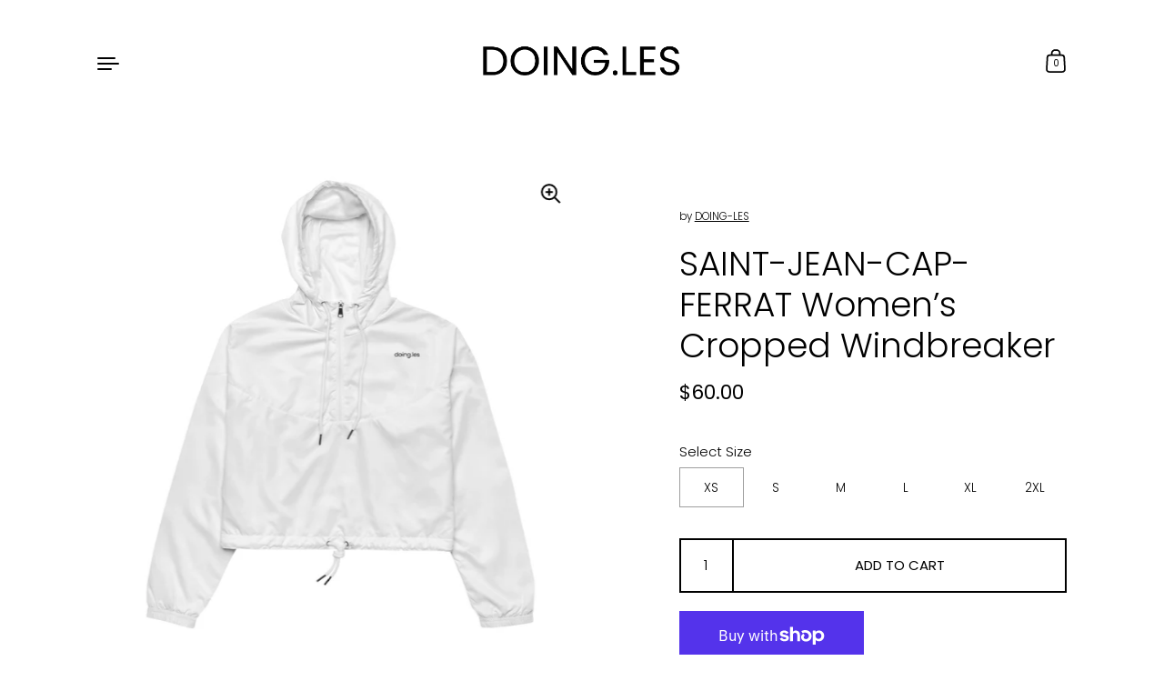

--- FILE ---
content_type: text/html; charset=utf-8
request_url: https://doing-les.com/products/saint-jean-cap-ferrat-women-s-cropped-windbreaker
body_size: 29034
content:
<!doctype html>
<html class="no-js" lang="en">
<head>

  <meta charset="utf-8">
  <meta http-equiv="X-UA-Compatible" content="IE=edge"> 
  <meta name="viewport" content="width=device-width, initial-scale=1.0, height=device-height, minimum-scale=1.0"><link rel="shortcut icon" href="//doing-les.com/cdn/shop/files/le_champagne_est_mon_eau_11.png?crop=center&height=32&v=1695742137&width=32" type="image/png" /><title>SAINT-JEAN-CAP-FERRAT Women’s Cropped Windbreaker &ndash; DOING-LES
</title><meta name="description" content="Introducing the ultimate travel companion: a cropped windbreaker that&#39;s lightweight, waterproof, and ideal for any adventure. Equipped with side-slit pockets, breathable mesh lining, and adjustable drawcords on the hood and waist, it&#39;s designed to enhance all your fashionable outdoor ensembles.• 100% polyester• Breatha"><link rel="canonical" href="https://doing-les.com/products/saint-jean-cap-ferrat-women-s-cropped-windbreaker"><meta property="og:type" content="product">
  <meta property="og:title" content="SAINT-JEAN-CAP-FERRAT Women’s Cropped Windbreaker">

  
    <meta property="og:image" content="http://doing-les.com/cdn/shop/files/all-over-print-womens-cropped-windbreaker-white-back-66045165320b1.jpg?v=1711559190&width=1024">
    <meta property="og:image:secure_url" content="https://doing-les.com/cdn/shop/files/all-over-print-womens-cropped-windbreaker-white-back-66045165320b1.jpg?v=1711559190&width=1024">
    <meta property="og:image:width" content="1024">
    <meta property="og:image:height" content="1024">
  
    <meta property="og:image" content="http://doing-les.com/cdn/shop/files/all-over-print-womens-cropped-windbreaker-white-front-6604516530fa4.jpg?v=1711559190&width=1024">
    <meta property="og:image:secure_url" content="https://doing-les.com/cdn/shop/files/all-over-print-womens-cropped-windbreaker-white-front-6604516530fa4.jpg?v=1711559190&width=1024">
    <meta property="og:image:width" content="1024">
    <meta property="og:image:height" content="1024">
  
    <meta property="og:image" content="http://doing-les.com/cdn/shop/files/all-over-print-womens-cropped-windbreaker-white-back-6604516531d48.jpg?v=1711559190&width=1024">
    <meta property="og:image:secure_url" content="https://doing-les.com/cdn/shop/files/all-over-print-womens-cropped-windbreaker-white-back-6604516531d48.jpg?v=1711559190&width=1024">
    <meta property="og:image:width" content="1024">
    <meta property="og:image:height" content="1024">
  

  <meta property="product:price:amount" content="60.00">
  <meta property="product:price:currency" content="USD">
  <meta property="product:availability" content="in stock"><meta property="og:description" content="Introducing the ultimate travel companion: a cropped windbreaker that&#39;s lightweight, waterproof, and ideal for any adventure. Equipped with side-slit pockets, breathable mesh lining, and adjustable drawcords on the hood and waist, it&#39;s designed to enhance all your fashionable outdoor ensembles.• 100% polyester• Breatha"><meta property="og:url" content="https://doing-les.com/products/saint-jean-cap-ferrat-women-s-cropped-windbreaker">
<meta property="og:site_name" content="DOING-LES">

<meta name="twitter:card" content="summary"><meta name="twitter:title" content="SAINT-JEAN-CAP-FERRAT Women’s Cropped Windbreaker">
  <meta name="twitter:description" content="Introducing the ultimate travel companion: a cropped windbreaker that&#39;s lightweight, waterproof, and ideal for any adventure. Equipped with side-slit pockets, breathable mesh lining, and adjustable drawcords on the hood and waist, it&#39;s designed to enhance all your fashionable outdoor ensembles.• 100% polyester• Breathable mesh lining, reduces static• Water-resistant• Elastic cuffs• Adjustable drawcords on the hood and waist• Half-zippable front• Side-slit pockets
Size guide




 
LENGTH (inches)
WIDTH (inches)
SLEEVE (inches)


XS
19 ¼
22
28 ¾


S
20
23
29 ½


M
20 ¾
24
30 ¼


L
21 ½
25
31


XL
22 ¼
26
31 ¾


2XL
23
27
32 ½








 
LENGTH (cm)
WIDTH (cm)
SLEEVE (cm)


XS
48.9
55.9
73


S
50.8
58.4
75


M
52.7
61
76.8


L
54.6
63.5
78.7


XL
56.5
66
80.7


2XL
58.4
68.6
82.6



">
  <meta name="twitter:image" content="https://doing-les.com/cdn/shop/files/all-over-print-womens-cropped-windbreaker-white-back-66045165320b1.jpg?crop=center&height=600&v=1711559190&width=600"><script type="application/ld+json">
  {
    "@context": "http://schema.org",
    "@type": "Product",
    "offers": [{
          "@type": "Offer",
          "name": "XS",
          "availability":"https://schema.org/InStock",
          "price": 60.0,
          "priceCurrency": "USD",
          "priceValidUntil": "2026-01-26","sku": "9798394_15800","url": "/products/saint-jean-cap-ferrat-women-s-cropped-windbreaker/products/saint-jean-cap-ferrat-women-s-cropped-windbreaker?variant=44550565003402"
        },{
          "@type": "Offer",
          "name": "S",
          "availability":"https://schema.org/InStock",
          "price": 60.0,
          "priceCurrency": "USD",
          "priceValidUntil": "2026-01-26","sku": "9798394_15801","url": "/products/saint-jean-cap-ferrat-women-s-cropped-windbreaker/products/saint-jean-cap-ferrat-women-s-cropped-windbreaker?variant=44550565036170"
        },{
          "@type": "Offer",
          "name": "M",
          "availability":"https://schema.org/InStock",
          "price": 60.0,
          "priceCurrency": "USD",
          "priceValidUntil": "2026-01-26","sku": "9798394_15802","url": "/products/saint-jean-cap-ferrat-women-s-cropped-windbreaker/products/saint-jean-cap-ferrat-women-s-cropped-windbreaker?variant=44550565068938"
        },{
          "@type": "Offer",
          "name": "L",
          "availability":"https://schema.org/InStock",
          "price": 60.0,
          "priceCurrency": "USD",
          "priceValidUntil": "2026-01-26","sku": "9798394_15803","url": "/products/saint-jean-cap-ferrat-women-s-cropped-windbreaker/products/saint-jean-cap-ferrat-women-s-cropped-windbreaker?variant=44550565101706"
        },{
          "@type": "Offer",
          "name": "XL",
          "availability":"https://schema.org/InStock",
          "price": 60.0,
          "priceCurrency": "USD",
          "priceValidUntil": "2026-01-26","sku": "9798394_15804","url": "/products/saint-jean-cap-ferrat-women-s-cropped-windbreaker/products/saint-jean-cap-ferrat-women-s-cropped-windbreaker?variant=44550565134474"
        },{
          "@type": "Offer",
          "name": "2XL",
          "availability":"https://schema.org/InStock",
          "price": 60.0,
          "priceCurrency": "USD",
          "priceValidUntil": "2026-01-26","sku": "9798394_15805","url": "/products/saint-jean-cap-ferrat-women-s-cropped-windbreaker/products/saint-jean-cap-ferrat-women-s-cropped-windbreaker?variant=44550565167242"
        }],"brand": {
      "name": "DOING-LES"
    },
    "name": "SAINT-JEAN-CAP-FERRAT Women’s Cropped Windbreaker",
    "description": "Introducing the ultimate travel companion: a cropped windbreaker that's lightweight, waterproof, and ideal for any adventure. Equipped with side-slit pockets, breathable mesh lining, and adjustable drawcords on the hood and waist, it's designed to enhance all your fashionable outdoor ensembles.• 100% polyester• Breathable mesh lining, reduces static• Water-resistant• Elastic cuffs• Adjustable drawcords on the hood and waist• Half-zippable front• Side-slit pockets\nSize guide\n\n\n\n\n \nLENGTH (inches)\nWIDTH (inches)\nSLEEVE (inches)\n\n\nXS\n19 ¼\n22\n28 ¾\n\n\nS\n20\n23\n29 ½\n\n\nM\n20 ¾\n24\n30 ¼\n\n\nL\n21 ½\n25\n31\n\n\nXL\n22 ¼\n26\n31 ¾\n\n\n2XL\n23\n27\n32 ½\n\n\n\n\n\n\n\n\n \nLENGTH (cm)\nWIDTH (cm)\nSLEEVE (cm)\n\n\nXS\n48.9\n55.9\n73\n\n\nS\n50.8\n58.4\n75\n\n\nM\n52.7\n61\n76.8\n\n\nL\n54.6\n63.5\n78.7\n\n\nXL\n56.5\n66\n80.7\n\n\n2XL\n58.4\n68.6\n82.6\n\n\n\n",
    "category": "JACKETS",
    "url": "/products/saint-jean-cap-ferrat-women-s-cropped-windbreaker/products/saint-jean-cap-ferrat-women-s-cropped-windbreaker",
    "sku": "9798394_15800",
    "image": {
      "@type": "ImageObject",
      "url": "https://doing-les.com/cdn/shop/files/all-over-print-womens-cropped-windbreaker-white-back-66045165320b1.jpg?v=1711559190&width=1024",
      "image": "https://doing-les.com/cdn/shop/files/all-over-print-womens-cropped-windbreaker-white-back-66045165320b1.jpg?v=1711559190&width=1024",
      "name": "DOING.LES SAINT-JEAN-CAP-FERRAT Women’s Cropped Windbreaker",
      "width": "1024",
      "height": "1024"
    }
  }
  </script><script type="application/ld+json">
  {
    "@context": "http://schema.org",
    "@type": "BreadcrumbList",
  "itemListElement": [{
      "@type": "ListItem",
      "position": 1,
      "name": "Home",
      "item": "https://doing-les.com"
    },{
          "@type": "ListItem",
          "position": 2,
          "name": "SAINT-JEAN-CAP-FERRAT Women’s Cropped Windbreaker",
          "item": "https://doing-les.com/products/saint-jean-cap-ferrat-women-s-cropped-windbreaker"
        }]
  }
  </script><script type="application/ld+json">
  {
    "@context": "http://schema.org",
    "@type" : "Organization",
  "name" : "DOING-LES",
  "url" : "https://doing-les.com",
  "potentialAction": {
    "@type": "SearchAction",
    "target": "/search?q={search_term}",
    "query-input": "required name=search_term"
  }
  }
  </script><link rel="preconnect" href="https://cdn.shopify.com"><link rel="preconnect" href="https://fonts.shopifycdn.com" crossorigin><link rel="preload" as="image" href="//doing-les.com/cdn/shop/files/all-over-print-womens-cropped-windbreaker-white-back-66045165320b1.jpg?v=1711559190&width=480" imagesrcset="//doing-les.com/cdn/shop/files/all-over-print-womens-cropped-windbreaker-white-back-66045165320b1.jpg?v=1711559190&width=260 260w,//doing-les.com/cdn/shop/files/all-over-print-womens-cropped-windbreaker-white-back-66045165320b1.jpg?v=1711559190&width=320 320w,//doing-les.com/cdn/shop/files/all-over-print-womens-cropped-windbreaker-white-back-66045165320b1.jpg?v=1711559190&width=360 360w,//doing-les.com/cdn/shop/files/all-over-print-womens-cropped-windbreaker-white-back-66045165320b1.jpg?v=1711559190&width=420 420w,//doing-les.com/cdn/shop/files/all-over-print-womens-cropped-windbreaker-white-back-66045165320b1.jpg?v=1711559190&width=480 480w,//doing-les.com/cdn/shop/files/all-over-print-womens-cropped-windbreaker-white-back-66045165320b1.jpg?v=1711559190&width=640 640w,//doing-les.com/cdn/shop/files/all-over-print-womens-cropped-windbreaker-white-back-66045165320b1.jpg?v=1711559190&width=840 840w,//doing-les.com/cdn/shop/files/all-over-print-womens-cropped-windbreaker-white-back-66045165320b1.jpg?v=1711559190&width=1080 1080w,//doing-les.com/cdn/shop/files/all-over-print-womens-cropped-windbreaker-white-back-66045165320b1.jpg?v=1711559190&width=1280 1280w,//doing-les.com/cdn/shop/files/all-over-print-womens-cropped-windbreaker-white-back-66045165320b1.jpg?v=1711559190&width=1540 1540w,//doing-les.com/cdn/shop/files/all-over-print-womens-cropped-windbreaker-white-back-66045165320b1.jpg?v=1711559190&width=1860 1860w" imagesizes="(max-width: 835px) calc(100vw - 90px), (max-width: 1023px) 50vw, 42vw"><link rel="preload" href="//doing-les.com/cdn/fonts/poppins/poppins_n3.05f58335c3209cce17da4f1f1ab324ebe2982441.woff2" as="font" type="font/woff2" crossorigin><link rel="preload" href="//doing-les.com/cdn/fonts/poppins/poppins_n3.05f58335c3209cce17da4f1f1ab324ebe2982441.woff2" as="font" type="font/woff2" crossorigin><link rel="preload" href="//doing-les.com/cdn/fonts/poppins/poppins_n2.99893b093cc6b797a8baf99180056d9e77320b68.woff2" as="font" type="font/woff2" crossorigin><style>@font-face {
  font-family: Poppins;
  font-weight: 300;
  font-style: normal;
  font-display: swap;
  src: url("//doing-les.com/cdn/fonts/poppins/poppins_n3.05f58335c3209cce17da4f1f1ab324ebe2982441.woff2") format("woff2"),
       url("//doing-les.com/cdn/fonts/poppins/poppins_n3.6971368e1f131d2c8ff8e3a44a36b577fdda3ff5.woff") format("woff");
}
@font-face {
  font-family: Poppins;
  font-weight: 400;
  font-style: normal;
  font-display: swap;
  src: url("//doing-les.com/cdn/fonts/poppins/poppins_n4.0ba78fa5af9b0e1a374041b3ceaadf0a43b41362.woff2") format("woff2"),
       url("//doing-les.com/cdn/fonts/poppins/poppins_n4.214741a72ff2596839fc9760ee7a770386cf16ca.woff") format("woff");
}
@font-face {
  font-family: Poppins;
  font-weight: 300;
  font-style: normal;
  font-display: swap;
  src: url("//doing-les.com/cdn/fonts/poppins/poppins_n3.05f58335c3209cce17da4f1f1ab324ebe2982441.woff2") format("woff2"),
       url("//doing-les.com/cdn/fonts/poppins/poppins_n3.6971368e1f131d2c8ff8e3a44a36b577fdda3ff5.woff") format("woff");
}
@font-face {
  font-family: Poppins;
  font-weight: 400;
  font-style: normal;
  font-display: swap;
  src: url("//doing-les.com/cdn/fonts/poppins/poppins_n4.0ba78fa5af9b0e1a374041b3ceaadf0a43b41362.woff2") format("woff2"),
       url("//doing-les.com/cdn/fonts/poppins/poppins_n4.214741a72ff2596839fc9760ee7a770386cf16ca.woff") format("woff");
}
:root {

    /* Color variables */

    --color-text: #000000;
    --color-text-rgb: 0, 0, 0;
    --color-text-invert: #ffffff;
    --color-text-foreground: #fff;

    --color-accent: #000000;
    --color-accent-invert: #ffffff;
    --color-accent-foreground: #fff;

    --color-background: #ffffff;
    --color-background-secondary: #f5f5f5;
    --color-background-rgb: 255, 255, 255;
    --color-background-opacity: rgba(255, 255, 255, 0);
    
    --color-sales-price: #ea0000;

    --color-borders-opacity: .38;

    --color-body-text: #000000;
    --color-body: #ffffff;
    --color-bg: #ffffff;

    /* Font variables */

    --font-stack-headings: Poppins, sans-serif;
    --font-weight-headings: 300; 
    --font-weight-headings-bold:  400 ; 
    --font-style-headings: normal;

    --font-stack-body: Poppins, sans-serif;
    --font-weight-body: 300;
    --font-weight-body-bold:  400 ; 
    --font-style-body: normal;

    --base-headings-size: 27;
    --base-body-size: 15;

  }

  select, .regular-select-inner, .facets__summary {
    background-image: url("data:image/svg+xml,%0A%3Csvg width='13' height='12' viewBox='0 0 13 12' fill='none' xmlns='http://www.w3.org/2000/svg'%3E%3Cpath d='M12.5563 6.06934L6.66733 11.9583L0.77832 6.06934H7.20269H12.5563Z' fill='%23000000'/%3E%3C/svg%3E%0A") !important;
  }

</style><link rel="preload" as="script" href="//doing-les.com/cdn/shop/t/19/assets/theme.js?v=49728072927860897701710861659">
  <link rel="preload" as="style" href="//doing-les.com/cdn/shop/t/19/assets/theme.css?v=77761244827535586671710861659">
  <link href="//doing-les.com/cdn/shop/t/19/assets/theme.css?v=77761244827535586671710861659" rel="stylesheet" type="text/css" media="all" />

  <script>window.performance && window.performance.mark && window.performance.mark('shopify.content_for_header.start');</script><meta id="shopify-digital-wallet" name="shopify-digital-wallet" content="/58324811914/digital_wallets/dialog">
<meta name="shopify-checkout-api-token" content="9066a6a207f69dfec06cd110cb216821">
<meta id="in-context-paypal-metadata" data-shop-id="58324811914" data-venmo-supported="false" data-environment="production" data-locale="en_US" data-paypal-v4="true" data-currency="USD">
<link rel="alternate" type="application/json+oembed" href="https://doing-les.com/products/saint-jean-cap-ferrat-women-s-cropped-windbreaker.oembed">
<script async="async" src="/checkouts/internal/preloads.js?locale=en-US"></script>
<link rel="preconnect" href="https://shop.app" crossorigin="anonymous">
<script async="async" src="https://shop.app/checkouts/internal/preloads.js?locale=en-US&shop_id=58324811914" crossorigin="anonymous"></script>
<script id="apple-pay-shop-capabilities" type="application/json">{"shopId":58324811914,"countryCode":"US","currencyCode":"USD","merchantCapabilities":["supports3DS"],"merchantId":"gid:\/\/shopify\/Shop\/58324811914","merchantName":"DOING-LES","requiredBillingContactFields":["postalAddress","email","phone"],"requiredShippingContactFields":["postalAddress","email","phone"],"shippingType":"shipping","supportedNetworks":["visa","masterCard","amex","discover","elo","jcb"],"total":{"type":"pending","label":"DOING-LES","amount":"1.00"},"shopifyPaymentsEnabled":true,"supportsSubscriptions":true}</script>
<script id="shopify-features" type="application/json">{"accessToken":"9066a6a207f69dfec06cd110cb216821","betas":["rich-media-storefront-analytics"],"domain":"doing-les.com","predictiveSearch":true,"shopId":58324811914,"locale":"en"}</script>
<script>var Shopify = Shopify || {};
Shopify.shop = "leslowereastside.myshopify.com";
Shopify.locale = "en";
Shopify.currency = {"active":"USD","rate":"1.0"};
Shopify.country = "US";
Shopify.theme = {"name":"DOING.LES SS24 ","id":134165037194,"schema_name":"Highlight","schema_version":"2.2.1","theme_store_id":903,"role":"main"};
Shopify.theme.handle = "null";
Shopify.theme.style = {"id":null,"handle":null};
Shopify.cdnHost = "doing-les.com/cdn";
Shopify.routes = Shopify.routes || {};
Shopify.routes.root = "/";</script>
<script type="module">!function(o){(o.Shopify=o.Shopify||{}).modules=!0}(window);</script>
<script>!function(o){function n(){var o=[];function n(){o.push(Array.prototype.slice.apply(arguments))}return n.q=o,n}var t=o.Shopify=o.Shopify||{};t.loadFeatures=n(),t.autoloadFeatures=n()}(window);</script>
<script>
  window.ShopifyPay = window.ShopifyPay || {};
  window.ShopifyPay.apiHost = "shop.app\/pay";
  window.ShopifyPay.redirectState = null;
</script>
<script id="shop-js-analytics" type="application/json">{"pageType":"product"}</script>
<script defer="defer" async type="module" src="//doing-les.com/cdn/shopifycloud/shop-js/modules/v2/client.init-shop-cart-sync_IZsNAliE.en.esm.js"></script>
<script defer="defer" async type="module" src="//doing-les.com/cdn/shopifycloud/shop-js/modules/v2/chunk.common_0OUaOowp.esm.js"></script>
<script type="module">
  await import("//doing-les.com/cdn/shopifycloud/shop-js/modules/v2/client.init-shop-cart-sync_IZsNAliE.en.esm.js");
await import("//doing-les.com/cdn/shopifycloud/shop-js/modules/v2/chunk.common_0OUaOowp.esm.js");

  window.Shopify.SignInWithShop?.initShopCartSync?.({"fedCMEnabled":true,"windoidEnabled":true});

</script>
<script defer="defer" async type="module" src="//doing-les.com/cdn/shopifycloud/shop-js/modules/v2/client.payment-terms_CNlwjfZz.en.esm.js"></script>
<script defer="defer" async type="module" src="//doing-les.com/cdn/shopifycloud/shop-js/modules/v2/chunk.common_0OUaOowp.esm.js"></script>
<script defer="defer" async type="module" src="//doing-les.com/cdn/shopifycloud/shop-js/modules/v2/chunk.modal_CGo_dVj3.esm.js"></script>
<script type="module">
  await import("//doing-les.com/cdn/shopifycloud/shop-js/modules/v2/client.payment-terms_CNlwjfZz.en.esm.js");
await import("//doing-les.com/cdn/shopifycloud/shop-js/modules/v2/chunk.common_0OUaOowp.esm.js");
await import("//doing-les.com/cdn/shopifycloud/shop-js/modules/v2/chunk.modal_CGo_dVj3.esm.js");

  
</script>
<script>
  window.Shopify = window.Shopify || {};
  if (!window.Shopify.featureAssets) window.Shopify.featureAssets = {};
  window.Shopify.featureAssets['shop-js'] = {"shop-cart-sync":["modules/v2/client.shop-cart-sync_DLOhI_0X.en.esm.js","modules/v2/chunk.common_0OUaOowp.esm.js"],"init-fed-cm":["modules/v2/client.init-fed-cm_C6YtU0w6.en.esm.js","modules/v2/chunk.common_0OUaOowp.esm.js"],"shop-button":["modules/v2/client.shop-button_BCMx7GTG.en.esm.js","modules/v2/chunk.common_0OUaOowp.esm.js"],"shop-cash-offers":["modules/v2/client.shop-cash-offers_BT26qb5j.en.esm.js","modules/v2/chunk.common_0OUaOowp.esm.js","modules/v2/chunk.modal_CGo_dVj3.esm.js"],"init-windoid":["modules/v2/client.init-windoid_B9PkRMql.en.esm.js","modules/v2/chunk.common_0OUaOowp.esm.js"],"init-shop-email-lookup-coordinator":["modules/v2/client.init-shop-email-lookup-coordinator_DZkqjsbU.en.esm.js","modules/v2/chunk.common_0OUaOowp.esm.js"],"shop-toast-manager":["modules/v2/client.shop-toast-manager_Di2EnuM7.en.esm.js","modules/v2/chunk.common_0OUaOowp.esm.js"],"shop-login-button":["modules/v2/client.shop-login-button_BtqW_SIO.en.esm.js","modules/v2/chunk.common_0OUaOowp.esm.js","modules/v2/chunk.modal_CGo_dVj3.esm.js"],"avatar":["modules/v2/client.avatar_BTnouDA3.en.esm.js"],"pay-button":["modules/v2/client.pay-button_CWa-C9R1.en.esm.js","modules/v2/chunk.common_0OUaOowp.esm.js"],"init-shop-cart-sync":["modules/v2/client.init-shop-cart-sync_IZsNAliE.en.esm.js","modules/v2/chunk.common_0OUaOowp.esm.js"],"init-customer-accounts":["modules/v2/client.init-customer-accounts_DenGwJTU.en.esm.js","modules/v2/client.shop-login-button_BtqW_SIO.en.esm.js","modules/v2/chunk.common_0OUaOowp.esm.js","modules/v2/chunk.modal_CGo_dVj3.esm.js"],"init-shop-for-new-customer-accounts":["modules/v2/client.init-shop-for-new-customer-accounts_JdHXxpS9.en.esm.js","modules/v2/client.shop-login-button_BtqW_SIO.en.esm.js","modules/v2/chunk.common_0OUaOowp.esm.js","modules/v2/chunk.modal_CGo_dVj3.esm.js"],"init-customer-accounts-sign-up":["modules/v2/client.init-customer-accounts-sign-up_D6__K_p8.en.esm.js","modules/v2/client.shop-login-button_BtqW_SIO.en.esm.js","modules/v2/chunk.common_0OUaOowp.esm.js","modules/v2/chunk.modal_CGo_dVj3.esm.js"],"checkout-modal":["modules/v2/client.checkout-modal_C_ZQDY6s.en.esm.js","modules/v2/chunk.common_0OUaOowp.esm.js","modules/v2/chunk.modal_CGo_dVj3.esm.js"],"shop-follow-button":["modules/v2/client.shop-follow-button_XetIsj8l.en.esm.js","modules/v2/chunk.common_0OUaOowp.esm.js","modules/v2/chunk.modal_CGo_dVj3.esm.js"],"lead-capture":["modules/v2/client.lead-capture_DvA72MRN.en.esm.js","modules/v2/chunk.common_0OUaOowp.esm.js","modules/v2/chunk.modal_CGo_dVj3.esm.js"],"shop-login":["modules/v2/client.shop-login_ClXNxyh6.en.esm.js","modules/v2/chunk.common_0OUaOowp.esm.js","modules/v2/chunk.modal_CGo_dVj3.esm.js"],"payment-terms":["modules/v2/client.payment-terms_CNlwjfZz.en.esm.js","modules/v2/chunk.common_0OUaOowp.esm.js","modules/v2/chunk.modal_CGo_dVj3.esm.js"]};
</script>
<script>(function() {
  var isLoaded = false;
  function asyncLoad() {
    if (isLoaded) return;
    isLoaded = true;
    var urls = ["https:\/\/cdn.one.store\/javascript\/dist\/1.0\/jcr-widget.js?account_id=shopify:leslowereastside.myshopify.com\u0026shop=leslowereastside.myshopify.com","\/\/cdn.shopify.com\/proxy\/d40ee16b8c12869656b675f6b24e072aee875950e4ac87e5290f82c195541f24\/static.cdn.printful.com\/static\/js\/external\/shopify-product-customizer.js?v=0.28\u0026shop=leslowereastside.myshopify.com\u0026sp-cache-control=cHVibGljLCBtYXgtYWdlPTkwMA"];
    for (var i = 0; i < urls.length; i++) {
      var s = document.createElement('script');
      s.type = 'text/javascript';
      s.async = true;
      s.src = urls[i];
      var x = document.getElementsByTagName('script')[0];
      x.parentNode.insertBefore(s, x);
    }
  };
  if(window.attachEvent) {
    window.attachEvent('onload', asyncLoad);
  } else {
    window.addEventListener('load', asyncLoad, false);
  }
})();</script>
<script id="__st">var __st={"a":58324811914,"offset":-18000,"reqid":"7393f6d3-bc1f-4e86-8abe-47eff7ea2868-1768539958","pageurl":"doing-les.com\/products\/saint-jean-cap-ferrat-women-s-cropped-windbreaker","u":"5e65127aa0d2","p":"product","rtyp":"product","rid":7964774858890};</script>
<script>window.ShopifyPaypalV4VisibilityTracking = true;</script>
<script id="captcha-bootstrap">!function(){'use strict';const t='contact',e='account',n='new_comment',o=[[t,t],['blogs',n],['comments',n],[t,'customer']],c=[[e,'customer_login'],[e,'guest_login'],[e,'recover_customer_password'],[e,'create_customer']],r=t=>t.map((([t,e])=>`form[action*='/${t}']:not([data-nocaptcha='true']) input[name='form_type'][value='${e}']`)).join(','),a=t=>()=>t?[...document.querySelectorAll(t)].map((t=>t.form)):[];function s(){const t=[...o],e=r(t);return a(e)}const i='password',u='form_key',d=['recaptcha-v3-token','g-recaptcha-response','h-captcha-response',i],f=()=>{try{return window.sessionStorage}catch{return}},m='__shopify_v',_=t=>t.elements[u];function p(t,e,n=!1){try{const o=window.sessionStorage,c=JSON.parse(o.getItem(e)),{data:r}=function(t){const{data:e,action:n}=t;return t[m]||n?{data:e,action:n}:{data:t,action:n}}(c);for(const[e,n]of Object.entries(r))t.elements[e]&&(t.elements[e].value=n);n&&o.removeItem(e)}catch(o){console.error('form repopulation failed',{error:o})}}const l='form_type',E='cptcha';function T(t){t.dataset[E]=!0}const w=window,h=w.document,L='Shopify',v='ce_forms',y='captcha';let A=!1;((t,e)=>{const n=(g='f06e6c50-85a8-45c8-87d0-21a2b65856fe',I='https://cdn.shopify.com/shopifycloud/storefront-forms-hcaptcha/ce_storefront_forms_captcha_hcaptcha.v1.5.2.iife.js',D={infoText:'Protected by hCaptcha',privacyText:'Privacy',termsText:'Terms'},(t,e,n)=>{const o=w[L][v],c=o.bindForm;if(c)return c(t,g,e,D).then(n);var r;o.q.push([[t,g,e,D],n]),r=I,A||(h.body.append(Object.assign(h.createElement('script'),{id:'captcha-provider',async:!0,src:r})),A=!0)});var g,I,D;w[L]=w[L]||{},w[L][v]=w[L][v]||{},w[L][v].q=[],w[L][y]=w[L][y]||{},w[L][y].protect=function(t,e){n(t,void 0,e),T(t)},Object.freeze(w[L][y]),function(t,e,n,w,h,L){const[v,y,A,g]=function(t,e,n){const i=e?o:[],u=t?c:[],d=[...i,...u],f=r(d),m=r(i),_=r(d.filter((([t,e])=>n.includes(e))));return[a(f),a(m),a(_),s()]}(w,h,L),I=t=>{const e=t.target;return e instanceof HTMLFormElement?e:e&&e.form},D=t=>v().includes(t);t.addEventListener('submit',(t=>{const e=I(t);if(!e)return;const n=D(e)&&!e.dataset.hcaptchaBound&&!e.dataset.recaptchaBound,o=_(e),c=g().includes(e)&&(!o||!o.value);(n||c)&&t.preventDefault(),c&&!n&&(function(t){try{if(!f())return;!function(t){const e=f();if(!e)return;const n=_(t);if(!n)return;const o=n.value;o&&e.removeItem(o)}(t);const e=Array.from(Array(32),(()=>Math.random().toString(36)[2])).join('');!function(t,e){_(t)||t.append(Object.assign(document.createElement('input'),{type:'hidden',name:u})),t.elements[u].value=e}(t,e),function(t,e){const n=f();if(!n)return;const o=[...t.querySelectorAll(`input[type='${i}']`)].map((({name:t})=>t)),c=[...d,...o],r={};for(const[a,s]of new FormData(t).entries())c.includes(a)||(r[a]=s);n.setItem(e,JSON.stringify({[m]:1,action:t.action,data:r}))}(t,e)}catch(e){console.error('failed to persist form',e)}}(e),e.submit())}));const S=(t,e)=>{t&&!t.dataset[E]&&(n(t,e.some((e=>e===t))),T(t))};for(const o of['focusin','change'])t.addEventListener(o,(t=>{const e=I(t);D(e)&&S(e,y())}));const B=e.get('form_key'),M=e.get(l),P=B&&M;t.addEventListener('DOMContentLoaded',(()=>{const t=y();if(P)for(const e of t)e.elements[l].value===M&&p(e,B);[...new Set([...A(),...v().filter((t=>'true'===t.dataset.shopifyCaptcha))])].forEach((e=>S(e,t)))}))}(h,new URLSearchParams(w.location.search),n,t,e,['guest_login'])})(!0,!0)}();</script>
<script integrity="sha256-4kQ18oKyAcykRKYeNunJcIwy7WH5gtpwJnB7kiuLZ1E=" data-source-attribution="shopify.loadfeatures" defer="defer" src="//doing-les.com/cdn/shopifycloud/storefront/assets/storefront/load_feature-a0a9edcb.js" crossorigin="anonymous"></script>
<script crossorigin="anonymous" defer="defer" src="//doing-les.com/cdn/shopifycloud/storefront/assets/shopify_pay/storefront-65b4c6d7.js?v=20250812"></script>
<script data-source-attribution="shopify.dynamic_checkout.dynamic.init">var Shopify=Shopify||{};Shopify.PaymentButton=Shopify.PaymentButton||{isStorefrontPortableWallets:!0,init:function(){window.Shopify.PaymentButton.init=function(){};var t=document.createElement("script");t.src="https://doing-les.com/cdn/shopifycloud/portable-wallets/latest/portable-wallets.en.js",t.type="module",document.head.appendChild(t)}};
</script>
<script data-source-attribution="shopify.dynamic_checkout.buyer_consent">
  function portableWalletsHideBuyerConsent(e){var t=document.getElementById("shopify-buyer-consent"),n=document.getElementById("shopify-subscription-policy-button");t&&n&&(t.classList.add("hidden"),t.setAttribute("aria-hidden","true"),n.removeEventListener("click",e))}function portableWalletsShowBuyerConsent(e){var t=document.getElementById("shopify-buyer-consent"),n=document.getElementById("shopify-subscription-policy-button");t&&n&&(t.classList.remove("hidden"),t.removeAttribute("aria-hidden"),n.addEventListener("click",e))}window.Shopify?.PaymentButton&&(window.Shopify.PaymentButton.hideBuyerConsent=portableWalletsHideBuyerConsent,window.Shopify.PaymentButton.showBuyerConsent=portableWalletsShowBuyerConsent);
</script>
<script>
  function portableWalletsCleanup(e){e&&e.src&&console.error("Failed to load portable wallets script "+e.src);var t=document.querySelectorAll("shopify-accelerated-checkout .shopify-payment-button__skeleton, shopify-accelerated-checkout-cart .wallet-cart-button__skeleton"),e=document.getElementById("shopify-buyer-consent");for(let e=0;e<t.length;e++)t[e].remove();e&&e.remove()}function portableWalletsNotLoadedAsModule(e){e instanceof ErrorEvent&&"string"==typeof e.message&&e.message.includes("import.meta")&&"string"==typeof e.filename&&e.filename.includes("portable-wallets")&&(window.removeEventListener("error",portableWalletsNotLoadedAsModule),window.Shopify.PaymentButton.failedToLoad=e,"loading"===document.readyState?document.addEventListener("DOMContentLoaded",window.Shopify.PaymentButton.init):window.Shopify.PaymentButton.init())}window.addEventListener("error",portableWalletsNotLoadedAsModule);
</script>

<script type="module" src="https://doing-les.com/cdn/shopifycloud/portable-wallets/latest/portable-wallets.en.js" onError="portableWalletsCleanup(this)" crossorigin="anonymous"></script>
<script nomodule>
  document.addEventListener("DOMContentLoaded", portableWalletsCleanup);
</script>

<link id="shopify-accelerated-checkout-styles" rel="stylesheet" media="screen" href="https://doing-les.com/cdn/shopifycloud/portable-wallets/latest/accelerated-checkout-backwards-compat.css" crossorigin="anonymous">
<style id="shopify-accelerated-checkout-cart">
        #shopify-buyer-consent {
  margin-top: 1em;
  display: inline-block;
  width: 100%;
}

#shopify-buyer-consent.hidden {
  display: none;
}

#shopify-subscription-policy-button {
  background: none;
  border: none;
  padding: 0;
  text-decoration: underline;
  font-size: inherit;
  cursor: pointer;
}

#shopify-subscription-policy-button::before {
  box-shadow: none;
}

      </style>
<script id="sections-script" data-sections="product-recommendations" defer="defer" src="//doing-les.com/cdn/shop/t/19/compiled_assets/scripts.js?634"></script>
<script>window.performance && window.performance.mark && window.performance.mark('shopify.content_for_header.end');</script>
<script>
    const ProductHeaderHelper = productSelector => {
      const originalHeader = document.querySelector(`${productSelector} .product__header`);
      let duplicateHeader = document.createElement('div');
      duplicateHeader.classList = 'product__header-mobile hide smaller-lap--show-block';
      duplicateHeader.innerHTML = document.querySelector(`${productSelector} product-header`).innerHTML;
      duplicateHeader.querySelector('.product__price').id = "";
      document.querySelector(`${productSelector}`).prepend(duplicateHeader);
      duplicateHeader = duplicateHeader.querySelector('.product__header');
      const headerObserver = new MutationObserver(mutations=>{
        for ( const mutation of mutations ) {
          duplicateHeader.innerHTML = originalHeader.innerHTML;
        }
      });
      headerObserver.observe(originalHeader,{ attributes: false, childList: true, subtree: true })
    }
  </script>

  <noscript>
    <link href="//doing-les.com/cdn/shop/t/19/assets/theme-noscript.css?v=49433206297943175351710861659" rel="stylesheet" type="text/css" media="all" />
  </noscript>


 <!-- roartheme: Terms and Conditions Checkbox app -->
<link href="https://monorail-edge.shopifysvc.com" rel="dns-prefetch">
<script>(function(){if ("sendBeacon" in navigator && "performance" in window) {try {var session_token_from_headers = performance.getEntriesByType('navigation')[0].serverTiming.find(x => x.name == '_s').description;} catch {var session_token_from_headers = undefined;}var session_cookie_matches = document.cookie.match(/_shopify_s=([^;]*)/);var session_token_from_cookie = session_cookie_matches && session_cookie_matches.length === 2 ? session_cookie_matches[1] : "";var session_token = session_token_from_headers || session_token_from_cookie || "";function handle_abandonment_event(e) {var entries = performance.getEntries().filter(function(entry) {return /monorail-edge.shopifysvc.com/.test(entry.name);});if (!window.abandonment_tracked && entries.length === 0) {window.abandonment_tracked = true;var currentMs = Date.now();var navigation_start = performance.timing.navigationStart;var payload = {shop_id: 58324811914,url: window.location.href,navigation_start,duration: currentMs - navigation_start,session_token,page_type: "product"};window.navigator.sendBeacon("https://monorail-edge.shopifysvc.com/v1/produce", JSON.stringify({schema_id: "online_store_buyer_site_abandonment/1.1",payload: payload,metadata: {event_created_at_ms: currentMs,event_sent_at_ms: currentMs}}));}}window.addEventListener('pagehide', handle_abandonment_event);}}());</script>
<script id="web-pixels-manager-setup">(function e(e,d,r,n,o){if(void 0===o&&(o={}),!Boolean(null===(a=null===(i=window.Shopify)||void 0===i?void 0:i.analytics)||void 0===a?void 0:a.replayQueue)){var i,a;window.Shopify=window.Shopify||{};var t=window.Shopify;t.analytics=t.analytics||{};var s=t.analytics;s.replayQueue=[],s.publish=function(e,d,r){return s.replayQueue.push([e,d,r]),!0};try{self.performance.mark("wpm:start")}catch(e){}var l=function(){var e={modern:/Edge?\/(1{2}[4-9]|1[2-9]\d|[2-9]\d{2}|\d{4,})\.\d+(\.\d+|)|Firefox\/(1{2}[4-9]|1[2-9]\d|[2-9]\d{2}|\d{4,})\.\d+(\.\d+|)|Chrom(ium|e)\/(9{2}|\d{3,})\.\d+(\.\d+|)|(Maci|X1{2}).+ Version\/(15\.\d+|(1[6-9]|[2-9]\d|\d{3,})\.\d+)([,.]\d+|)( \(\w+\)|)( Mobile\/\w+|) Safari\/|Chrome.+OPR\/(9{2}|\d{3,})\.\d+\.\d+|(CPU[ +]OS|iPhone[ +]OS|CPU[ +]iPhone|CPU IPhone OS|CPU iPad OS)[ +]+(15[._]\d+|(1[6-9]|[2-9]\d|\d{3,})[._]\d+)([._]\d+|)|Android:?[ /-](13[3-9]|1[4-9]\d|[2-9]\d{2}|\d{4,})(\.\d+|)(\.\d+|)|Android.+Firefox\/(13[5-9]|1[4-9]\d|[2-9]\d{2}|\d{4,})\.\d+(\.\d+|)|Android.+Chrom(ium|e)\/(13[3-9]|1[4-9]\d|[2-9]\d{2}|\d{4,})\.\d+(\.\d+|)|SamsungBrowser\/([2-9]\d|\d{3,})\.\d+/,legacy:/Edge?\/(1[6-9]|[2-9]\d|\d{3,})\.\d+(\.\d+|)|Firefox\/(5[4-9]|[6-9]\d|\d{3,})\.\d+(\.\d+|)|Chrom(ium|e)\/(5[1-9]|[6-9]\d|\d{3,})\.\d+(\.\d+|)([\d.]+$|.*Safari\/(?![\d.]+ Edge\/[\d.]+$))|(Maci|X1{2}).+ Version\/(10\.\d+|(1[1-9]|[2-9]\d|\d{3,})\.\d+)([,.]\d+|)( \(\w+\)|)( Mobile\/\w+|) Safari\/|Chrome.+OPR\/(3[89]|[4-9]\d|\d{3,})\.\d+\.\d+|(CPU[ +]OS|iPhone[ +]OS|CPU[ +]iPhone|CPU IPhone OS|CPU iPad OS)[ +]+(10[._]\d+|(1[1-9]|[2-9]\d|\d{3,})[._]\d+)([._]\d+|)|Android:?[ /-](13[3-9]|1[4-9]\d|[2-9]\d{2}|\d{4,})(\.\d+|)(\.\d+|)|Mobile Safari.+OPR\/([89]\d|\d{3,})\.\d+\.\d+|Android.+Firefox\/(13[5-9]|1[4-9]\d|[2-9]\d{2}|\d{4,})\.\d+(\.\d+|)|Android.+Chrom(ium|e)\/(13[3-9]|1[4-9]\d|[2-9]\d{2}|\d{4,})\.\d+(\.\d+|)|Android.+(UC? ?Browser|UCWEB|U3)[ /]?(15\.([5-9]|\d{2,})|(1[6-9]|[2-9]\d|\d{3,})\.\d+)\.\d+|SamsungBrowser\/(5\.\d+|([6-9]|\d{2,})\.\d+)|Android.+MQ{2}Browser\/(14(\.(9|\d{2,})|)|(1[5-9]|[2-9]\d|\d{3,})(\.\d+|))(\.\d+|)|K[Aa][Ii]OS\/(3\.\d+|([4-9]|\d{2,})\.\d+)(\.\d+|)/},d=e.modern,r=e.legacy,n=navigator.userAgent;return n.match(d)?"modern":n.match(r)?"legacy":"unknown"}(),u="modern"===l?"modern":"legacy",c=(null!=n?n:{modern:"",legacy:""})[u],f=function(e){return[e.baseUrl,"/wpm","/b",e.hashVersion,"modern"===e.buildTarget?"m":"l",".js"].join("")}({baseUrl:d,hashVersion:r,buildTarget:u}),m=function(e){var d=e.version,r=e.bundleTarget,n=e.surface,o=e.pageUrl,i=e.monorailEndpoint;return{emit:function(e){var a=e.status,t=e.errorMsg,s=(new Date).getTime(),l=JSON.stringify({metadata:{event_sent_at_ms:s},events:[{schema_id:"web_pixels_manager_load/3.1",payload:{version:d,bundle_target:r,page_url:o,status:a,surface:n,error_msg:t},metadata:{event_created_at_ms:s}}]});if(!i)return console&&console.warn&&console.warn("[Web Pixels Manager] No Monorail endpoint provided, skipping logging."),!1;try{return self.navigator.sendBeacon.bind(self.navigator)(i,l)}catch(e){}var u=new XMLHttpRequest;try{return u.open("POST",i,!0),u.setRequestHeader("Content-Type","text/plain"),u.send(l),!0}catch(e){return console&&console.warn&&console.warn("[Web Pixels Manager] Got an unhandled error while logging to Monorail."),!1}}}}({version:r,bundleTarget:l,surface:e.surface,pageUrl:self.location.href,monorailEndpoint:e.monorailEndpoint});try{o.browserTarget=l,function(e){var d=e.src,r=e.async,n=void 0===r||r,o=e.onload,i=e.onerror,a=e.sri,t=e.scriptDataAttributes,s=void 0===t?{}:t,l=document.createElement("script"),u=document.querySelector("head"),c=document.querySelector("body");if(l.async=n,l.src=d,a&&(l.integrity=a,l.crossOrigin="anonymous"),s)for(var f in s)if(Object.prototype.hasOwnProperty.call(s,f))try{l.dataset[f]=s[f]}catch(e){}if(o&&l.addEventListener("load",o),i&&l.addEventListener("error",i),u)u.appendChild(l);else{if(!c)throw new Error("Did not find a head or body element to append the script");c.appendChild(l)}}({src:f,async:!0,onload:function(){if(!function(){var e,d;return Boolean(null===(d=null===(e=window.Shopify)||void 0===e?void 0:e.analytics)||void 0===d?void 0:d.initialized)}()){var d=window.webPixelsManager.init(e)||void 0;if(d){var r=window.Shopify.analytics;r.replayQueue.forEach((function(e){var r=e[0],n=e[1],o=e[2];d.publishCustomEvent(r,n,o)})),r.replayQueue=[],r.publish=d.publishCustomEvent,r.visitor=d.visitor,r.initialized=!0}}},onerror:function(){return m.emit({status:"failed",errorMsg:"".concat(f," has failed to load")})},sri:function(e){var d=/^sha384-[A-Za-z0-9+/=]+$/;return"string"==typeof e&&d.test(e)}(c)?c:"",scriptDataAttributes:o}),m.emit({status:"loading"})}catch(e){m.emit({status:"failed",errorMsg:(null==e?void 0:e.message)||"Unknown error"})}}})({shopId: 58324811914,storefrontBaseUrl: "https://doing-les.com",extensionsBaseUrl: "https://extensions.shopifycdn.com/cdn/shopifycloud/web-pixels-manager",monorailEndpoint: "https://monorail-edge.shopifysvc.com/unstable/produce_batch",surface: "storefront-renderer",enabledBetaFlags: ["2dca8a86"],webPixelsConfigList: [{"id":"98107530","configuration":"{\"tagID\":\"2612558153954\"}","eventPayloadVersion":"v1","runtimeContext":"STRICT","scriptVersion":"18031546ee651571ed29edbe71a3550b","type":"APP","apiClientId":3009811,"privacyPurposes":["ANALYTICS","MARKETING","SALE_OF_DATA"],"dataSharingAdjustments":{"protectedCustomerApprovalScopes":["read_customer_address","read_customer_email","read_customer_name","read_customer_personal_data","read_customer_phone"]}},{"id":"shopify-app-pixel","configuration":"{}","eventPayloadVersion":"v1","runtimeContext":"STRICT","scriptVersion":"0450","apiClientId":"shopify-pixel","type":"APP","privacyPurposes":["ANALYTICS","MARKETING"]},{"id":"shopify-custom-pixel","eventPayloadVersion":"v1","runtimeContext":"LAX","scriptVersion":"0450","apiClientId":"shopify-pixel","type":"CUSTOM","privacyPurposes":["ANALYTICS","MARKETING"]}],isMerchantRequest: false,initData: {"shop":{"name":"DOING-LES","paymentSettings":{"currencyCode":"USD"},"myshopifyDomain":"leslowereastside.myshopify.com","countryCode":"US","storefrontUrl":"https:\/\/doing-les.com"},"customer":null,"cart":null,"checkout":null,"productVariants":[{"price":{"amount":60.0,"currencyCode":"USD"},"product":{"title":"SAINT-JEAN-CAP-FERRAT Women’s Cropped Windbreaker","vendor":"DOING-LES","id":"7964774858890","untranslatedTitle":"SAINT-JEAN-CAP-FERRAT Women’s Cropped Windbreaker","url":"\/products\/saint-jean-cap-ferrat-women-s-cropped-windbreaker","type":"JACKETS"},"id":"44550565003402","image":{"src":"\/\/doing-les.com\/cdn\/shop\/files\/all-over-print-womens-cropped-windbreaker-white-front-6604516530fa4.jpg?v=1711559190"},"sku":"9798394_15800","title":"XS","untranslatedTitle":"XS"},{"price":{"amount":60.0,"currencyCode":"USD"},"product":{"title":"SAINT-JEAN-CAP-FERRAT Women’s Cropped Windbreaker","vendor":"DOING-LES","id":"7964774858890","untranslatedTitle":"SAINT-JEAN-CAP-FERRAT Women’s Cropped Windbreaker","url":"\/products\/saint-jean-cap-ferrat-women-s-cropped-windbreaker","type":"JACKETS"},"id":"44550565036170","image":{"src":"\/\/doing-les.com\/cdn\/shop\/files\/all-over-print-womens-cropped-windbreaker-white-front-6604516530fa4.jpg?v=1711559190"},"sku":"9798394_15801","title":"S","untranslatedTitle":"S"},{"price":{"amount":60.0,"currencyCode":"USD"},"product":{"title":"SAINT-JEAN-CAP-FERRAT Women’s Cropped Windbreaker","vendor":"DOING-LES","id":"7964774858890","untranslatedTitle":"SAINT-JEAN-CAP-FERRAT Women’s Cropped Windbreaker","url":"\/products\/saint-jean-cap-ferrat-women-s-cropped-windbreaker","type":"JACKETS"},"id":"44550565068938","image":{"src":"\/\/doing-les.com\/cdn\/shop\/files\/all-over-print-womens-cropped-windbreaker-white-front-6604516530fa4.jpg?v=1711559190"},"sku":"9798394_15802","title":"M","untranslatedTitle":"M"},{"price":{"amount":60.0,"currencyCode":"USD"},"product":{"title":"SAINT-JEAN-CAP-FERRAT Women’s Cropped Windbreaker","vendor":"DOING-LES","id":"7964774858890","untranslatedTitle":"SAINT-JEAN-CAP-FERRAT Women’s Cropped Windbreaker","url":"\/products\/saint-jean-cap-ferrat-women-s-cropped-windbreaker","type":"JACKETS"},"id":"44550565101706","image":{"src":"\/\/doing-les.com\/cdn\/shop\/files\/all-over-print-womens-cropped-windbreaker-white-front-6604516530fa4.jpg?v=1711559190"},"sku":"9798394_15803","title":"L","untranslatedTitle":"L"},{"price":{"amount":60.0,"currencyCode":"USD"},"product":{"title":"SAINT-JEAN-CAP-FERRAT Women’s Cropped Windbreaker","vendor":"DOING-LES","id":"7964774858890","untranslatedTitle":"SAINT-JEAN-CAP-FERRAT Women’s Cropped Windbreaker","url":"\/products\/saint-jean-cap-ferrat-women-s-cropped-windbreaker","type":"JACKETS"},"id":"44550565134474","image":{"src":"\/\/doing-les.com\/cdn\/shop\/files\/all-over-print-womens-cropped-windbreaker-white-front-6604516530fa4.jpg?v=1711559190"},"sku":"9798394_15804","title":"XL","untranslatedTitle":"XL"},{"price":{"amount":60.0,"currencyCode":"USD"},"product":{"title":"SAINT-JEAN-CAP-FERRAT Women’s Cropped Windbreaker","vendor":"DOING-LES","id":"7964774858890","untranslatedTitle":"SAINT-JEAN-CAP-FERRAT Women’s Cropped Windbreaker","url":"\/products\/saint-jean-cap-ferrat-women-s-cropped-windbreaker","type":"JACKETS"},"id":"44550565167242","image":{"src":"\/\/doing-les.com\/cdn\/shop\/files\/all-over-print-womens-cropped-windbreaker-white-front-6604516530fa4.jpg?v=1711559190"},"sku":"9798394_15805","title":"2XL","untranslatedTitle":"2XL"}],"purchasingCompany":null},},"https://doing-les.com/cdn","fcfee988w5aeb613cpc8e4bc33m6693e112",{"modern":"","legacy":""},{"shopId":"58324811914","storefrontBaseUrl":"https:\/\/doing-les.com","extensionBaseUrl":"https:\/\/extensions.shopifycdn.com\/cdn\/shopifycloud\/web-pixels-manager","surface":"storefront-renderer","enabledBetaFlags":"[\"2dca8a86\"]","isMerchantRequest":"false","hashVersion":"fcfee988w5aeb613cpc8e4bc33m6693e112","publish":"custom","events":"[[\"page_viewed\",{}],[\"product_viewed\",{\"productVariant\":{\"price\":{\"amount\":60.0,\"currencyCode\":\"USD\"},\"product\":{\"title\":\"SAINT-JEAN-CAP-FERRAT Women’s Cropped Windbreaker\",\"vendor\":\"DOING-LES\",\"id\":\"7964774858890\",\"untranslatedTitle\":\"SAINT-JEAN-CAP-FERRAT Women’s Cropped Windbreaker\",\"url\":\"\/products\/saint-jean-cap-ferrat-women-s-cropped-windbreaker\",\"type\":\"JACKETS\"},\"id\":\"44550565003402\",\"image\":{\"src\":\"\/\/doing-les.com\/cdn\/shop\/files\/all-over-print-womens-cropped-windbreaker-white-front-6604516530fa4.jpg?v=1711559190\"},\"sku\":\"9798394_15800\",\"title\":\"XS\",\"untranslatedTitle\":\"XS\"}}]]"});</script><script>
  window.ShopifyAnalytics = window.ShopifyAnalytics || {};
  window.ShopifyAnalytics.meta = window.ShopifyAnalytics.meta || {};
  window.ShopifyAnalytics.meta.currency = 'USD';
  var meta = {"product":{"id":7964774858890,"gid":"gid:\/\/shopify\/Product\/7964774858890","vendor":"DOING-LES","type":"JACKETS","handle":"saint-jean-cap-ferrat-women-s-cropped-windbreaker","variants":[{"id":44550565003402,"price":6000,"name":"SAINT-JEAN-CAP-FERRAT Women’s Cropped Windbreaker - XS","public_title":"XS","sku":"9798394_15800"},{"id":44550565036170,"price":6000,"name":"SAINT-JEAN-CAP-FERRAT Women’s Cropped Windbreaker - S","public_title":"S","sku":"9798394_15801"},{"id":44550565068938,"price":6000,"name":"SAINT-JEAN-CAP-FERRAT Women’s Cropped Windbreaker - M","public_title":"M","sku":"9798394_15802"},{"id":44550565101706,"price":6000,"name":"SAINT-JEAN-CAP-FERRAT Women’s Cropped Windbreaker - L","public_title":"L","sku":"9798394_15803"},{"id":44550565134474,"price":6000,"name":"SAINT-JEAN-CAP-FERRAT Women’s Cropped Windbreaker - XL","public_title":"XL","sku":"9798394_15804"},{"id":44550565167242,"price":6000,"name":"SAINT-JEAN-CAP-FERRAT Women’s Cropped Windbreaker - 2XL","public_title":"2XL","sku":"9798394_15805"}],"remote":false},"page":{"pageType":"product","resourceType":"product","resourceId":7964774858890,"requestId":"7393f6d3-bc1f-4e86-8abe-47eff7ea2868-1768539958"}};
  for (var attr in meta) {
    window.ShopifyAnalytics.meta[attr] = meta[attr];
  }
</script>
<script class="analytics">
  (function () {
    var customDocumentWrite = function(content) {
      var jquery = null;

      if (window.jQuery) {
        jquery = window.jQuery;
      } else if (window.Checkout && window.Checkout.$) {
        jquery = window.Checkout.$;
      }

      if (jquery) {
        jquery('body').append(content);
      }
    };

    var hasLoggedConversion = function(token) {
      if (token) {
        return document.cookie.indexOf('loggedConversion=' + token) !== -1;
      }
      return false;
    }

    var setCookieIfConversion = function(token) {
      if (token) {
        var twoMonthsFromNow = new Date(Date.now());
        twoMonthsFromNow.setMonth(twoMonthsFromNow.getMonth() + 2);

        document.cookie = 'loggedConversion=' + token + '; expires=' + twoMonthsFromNow;
      }
    }

    var trekkie = window.ShopifyAnalytics.lib = window.trekkie = window.trekkie || [];
    if (trekkie.integrations) {
      return;
    }
    trekkie.methods = [
      'identify',
      'page',
      'ready',
      'track',
      'trackForm',
      'trackLink'
    ];
    trekkie.factory = function(method) {
      return function() {
        var args = Array.prototype.slice.call(arguments);
        args.unshift(method);
        trekkie.push(args);
        return trekkie;
      };
    };
    for (var i = 0; i < trekkie.methods.length; i++) {
      var key = trekkie.methods[i];
      trekkie[key] = trekkie.factory(key);
    }
    trekkie.load = function(config) {
      trekkie.config = config || {};
      trekkie.config.initialDocumentCookie = document.cookie;
      var first = document.getElementsByTagName('script')[0];
      var script = document.createElement('script');
      script.type = 'text/javascript';
      script.onerror = function(e) {
        var scriptFallback = document.createElement('script');
        scriptFallback.type = 'text/javascript';
        scriptFallback.onerror = function(error) {
                var Monorail = {
      produce: function produce(monorailDomain, schemaId, payload) {
        var currentMs = new Date().getTime();
        var event = {
          schema_id: schemaId,
          payload: payload,
          metadata: {
            event_created_at_ms: currentMs,
            event_sent_at_ms: currentMs
          }
        };
        return Monorail.sendRequest("https://" + monorailDomain + "/v1/produce", JSON.stringify(event));
      },
      sendRequest: function sendRequest(endpointUrl, payload) {
        // Try the sendBeacon API
        if (window && window.navigator && typeof window.navigator.sendBeacon === 'function' && typeof window.Blob === 'function' && !Monorail.isIos12()) {
          var blobData = new window.Blob([payload], {
            type: 'text/plain'
          });

          if (window.navigator.sendBeacon(endpointUrl, blobData)) {
            return true;
          } // sendBeacon was not successful

        } // XHR beacon

        var xhr = new XMLHttpRequest();

        try {
          xhr.open('POST', endpointUrl);
          xhr.setRequestHeader('Content-Type', 'text/plain');
          xhr.send(payload);
        } catch (e) {
          console.log(e);
        }

        return false;
      },
      isIos12: function isIos12() {
        return window.navigator.userAgent.lastIndexOf('iPhone; CPU iPhone OS 12_') !== -1 || window.navigator.userAgent.lastIndexOf('iPad; CPU OS 12_') !== -1;
      }
    };
    Monorail.produce('monorail-edge.shopifysvc.com',
      'trekkie_storefront_load_errors/1.1',
      {shop_id: 58324811914,
      theme_id: 134165037194,
      app_name: "storefront",
      context_url: window.location.href,
      source_url: "//doing-les.com/cdn/s/trekkie.storefront.cd680fe47e6c39ca5d5df5f0a32d569bc48c0f27.min.js"});

        };
        scriptFallback.async = true;
        scriptFallback.src = '//doing-les.com/cdn/s/trekkie.storefront.cd680fe47e6c39ca5d5df5f0a32d569bc48c0f27.min.js';
        first.parentNode.insertBefore(scriptFallback, first);
      };
      script.async = true;
      script.src = '//doing-les.com/cdn/s/trekkie.storefront.cd680fe47e6c39ca5d5df5f0a32d569bc48c0f27.min.js';
      first.parentNode.insertBefore(script, first);
    };
    trekkie.load(
      {"Trekkie":{"appName":"storefront","development":false,"defaultAttributes":{"shopId":58324811914,"isMerchantRequest":null,"themeId":134165037194,"themeCityHash":"9016416765467210120","contentLanguage":"en","currency":"USD","eventMetadataId":"3b53cc37-3a48-4bd5-9a19-4160bdc092c0"},"isServerSideCookieWritingEnabled":true,"monorailRegion":"shop_domain","enabledBetaFlags":["65f19447"]},"Session Attribution":{},"S2S":{"facebookCapiEnabled":false,"source":"trekkie-storefront-renderer","apiClientId":580111}}
    );

    var loaded = false;
    trekkie.ready(function() {
      if (loaded) return;
      loaded = true;

      window.ShopifyAnalytics.lib = window.trekkie;

      var originalDocumentWrite = document.write;
      document.write = customDocumentWrite;
      try { window.ShopifyAnalytics.merchantGoogleAnalytics.call(this); } catch(error) {};
      document.write = originalDocumentWrite;

      window.ShopifyAnalytics.lib.page(null,{"pageType":"product","resourceType":"product","resourceId":7964774858890,"requestId":"7393f6d3-bc1f-4e86-8abe-47eff7ea2868-1768539958","shopifyEmitted":true});

      var match = window.location.pathname.match(/checkouts\/(.+)\/(thank_you|post_purchase)/)
      var token = match? match[1]: undefined;
      if (!hasLoggedConversion(token)) {
        setCookieIfConversion(token);
        window.ShopifyAnalytics.lib.track("Viewed Product",{"currency":"USD","variantId":44550565003402,"productId":7964774858890,"productGid":"gid:\/\/shopify\/Product\/7964774858890","name":"SAINT-JEAN-CAP-FERRAT Women’s Cropped Windbreaker - XS","price":"60.00","sku":"9798394_15800","brand":"DOING-LES","variant":"XS","category":"JACKETS","nonInteraction":true,"remote":false},undefined,undefined,{"shopifyEmitted":true});
      window.ShopifyAnalytics.lib.track("monorail:\/\/trekkie_storefront_viewed_product\/1.1",{"currency":"USD","variantId":44550565003402,"productId":7964774858890,"productGid":"gid:\/\/shopify\/Product\/7964774858890","name":"SAINT-JEAN-CAP-FERRAT Women’s Cropped Windbreaker - XS","price":"60.00","sku":"9798394_15800","brand":"DOING-LES","variant":"XS","category":"JACKETS","nonInteraction":true,"remote":false,"referer":"https:\/\/doing-les.com\/products\/saint-jean-cap-ferrat-women-s-cropped-windbreaker"});
      }
    });


        var eventsListenerScript = document.createElement('script');
        eventsListenerScript.async = true;
        eventsListenerScript.src = "//doing-les.com/cdn/shopifycloud/storefront/assets/shop_events_listener-3da45d37.js";
        document.getElementsByTagName('head')[0].appendChild(eventsListenerScript);

})();</script>
<script
  defer
  src="https://doing-les.com/cdn/shopifycloud/perf-kit/shopify-perf-kit-3.0.3.min.js"
  data-application="storefront-renderer"
  data-shop-id="58324811914"
  data-render-region="gcp-us-central1"
  data-page-type="product"
  data-theme-instance-id="134165037194"
  data-theme-name="Highlight"
  data-theme-version="2.2.1"
  data-monorail-region="shop_domain"
  data-resource-timing-sampling-rate="10"
  data-shs="true"
  data-shs-beacon="true"
  data-shs-export-with-fetch="true"
  data-shs-logs-sample-rate="1"
  data-shs-beacon-endpoint="https://doing-les.com/api/collect"
></script>
</head>
<body id="saint-jean-cap-ferrat-women-s-cropped-windbreaker" class="template-product template-product no-touchevents image-reveal--mask">
	
  <script>
    if ('loading' in HTMLImageElement.prototype) {
      document.body.classList.add('loading-support');
    }
  </script>

  <a href="#main" class="visually-hidden skip-to-content" tabindex="1">Skip to content</a><div id="shopify-section-announcement-bar" class="shopify-section mount-announcement"></div><div id="shopify-section-header" class="shopify-section mount-header"><main-header class="header-holder">

  <div class="header wrapper  header--wout-icon-labels ">

    <div id="logo" class="logo" tabindex="-1">
<span id="header-size-settings" data-max_desk_height="69" data-max_mobile_height="40"></span>
<script>
  const fixVhByVars = function(){
    const maxDeskHeight = parseInt( document.getElementById('header-size-settings').dataset.max_desk_height ),
          maxMobileHeight = parseInt( document.getElementById('header-size-settings').dataset.max_mobile_height );
    document.documentElement.style.setProperty('--header-padding', '14px');
    if ( window.innerWidth < 768 ) {
      document.documentElement.style.setProperty('--header-logo', maxMobileHeight + 'px');
      document.documentElement.style.setProperty('--header-size', parseInt( maxMobileHeight + ( 14 * 2 ) ) + 'px');
    } else {
      document.documentElement.style.setProperty('--header-logo', maxDeskHeight + 'px');
      document.documentElement.style.setProperty('--header-size', parseInt( maxDeskHeight + ( 14 * 2 ) ) + 'px');
    }
    document.documentElement.style.setProperty('--grid-perfect-width', document.documentElement.clientWidth + 'px');
  } 
  window.addEventListener('resize', fixVhByVars, 200);
  window.addEventListener('DOMContentLoaded', fixVhByVars);
  fixVhByVars();
</script><a class="logo-img" title="DOING-LES" href="/" style="height:var(--header-logo);display:flex;align-items:center" tabindex="3">
            <img src="//doing-les.com/cdn/shop/files/Copy_of_CAREER_SLIDES_2.png?v=1695736130" alt="DOING-LES" style="max-height:69px" width="1698" height="509" />
          </a>

        
</div>

    <button id="menu-open-button" class="menu-opener" tabindex="2" aria-expanded="false" aria-controls="site-menu-sidebar">
      <span class="menu-opener__icon" aria-label="Menu" role="img">
        <span class="line"></span><span class="line"></span><span class="line"></span>
      </span>
      <span class="menu-opener__text lap--hide menu-meta__text">Menu</span>
    </button>

    <div class="menu-meta">
      <ul><li>
          <a  id="cart-open-button" aria-expanded="false" aria-controls="site-cart-sidebar"  class="menu-meta__link" href="/cart">
            <span class="menu-meta__icon" aria-label="Shopping bag" style="margin-top: -1px;" role="img"><svg aria-hidden="true" focusable="false" role="presentation" width="22" height="26" viewBox="0 0 22 26" fill="none" xmlns="http://www.w3.org/2000/svg"><path d="M6.57058 6.64336H4.49919C3.0296 6.64336 1.81555 7.78963 1.7323 9.25573L1.00454 22.0739C0.914352 23.6625 2.17916 25 3.77143 25H18.2286C19.8208 25 21.0856 23.6625 20.9955 22.0739L20.2677 9.25573C20.1844 7.78962 18.9704 6.64336 17.5008 6.64336H15.4294M6.57058 6.64336H15.4294M6.57058 6.64336V4.69231C6.57058 2.6531 8.22494 1 10.2657 1H11.7343C13.775 1 15.4294 2.6531 15.4294 4.69231V6.64336" stroke="#000000" stroke-width="1.75"/></svg><span class="menu-meta__count" data-header-cart-count>0</span>
            </span>
            <span class="lap--hide menu-meta__text">Shopping bag</span>
          </a>
        </li>
      </ul>
    </div>
  </div>

</main-header>

<sidebar-drawer id="site-menu-sidebar" class="sidebar sidebar--left" tabindex="-1" role="dialog" aria-modal="true">

  <div class="sidebar__container">

    <div class="sidebar__close">
      <button class="close-sidebar" aria-label="Close">
        <span class="aria-hidden"><svg aria-hidden="true" focusable="false" role="presentation" width="17" height="17" viewBox="0 0 17 17" fill="none" xmlns="http://www.w3.org/2000/svg"><path d="M1.41418 0L16.9705 15.5563L15.5563 16.9706L-2.89679e-05 1.41421L1.41418 0Z" fill="#111111"/><path d="M16.9706 1.41431L1.41423 16.9707L1.85966e-05 15.5564L15.5564 9.31025e-05L16.9706 1.41431Z" fill="#111111"/></svg></span>
        <span class="close-sidebar__text">Close</span>
      </button>
      <button class="navigate-back" aria-label="Back" style="display:none">
        <span class="aria-hidden" style="margin-left:-7px"><svg aria-hidden="true" focusable="false" role="presentation" width="32" height="18" viewBox="0 0 32 18" fill="none" xmlns="http://www.w3.org/2000/svg"><path d="M8.41421 7.58579L16.9706 16.1421L15.5563 17.5563L7 9L8.41421 7.58579Z" fill="#111111"/><path d="M8.93506 7.98523H31.0356V9.98523L8.93506 9.98523V7.98523Z" fill="#111111"/><path d="M16.9706 1.85787L8.41421 10.4142L7 9L15.5563 0.443655L16.9706 1.85787Z" fill="#111111"/></svg></span>
        <span class="close-sidebar__text">Back</span>
      </button>
    </div>

    <div class="sidebar__content">

      <div class="sidebar__menus"><nav class="primary-menu">
            <ul class="sidebar__menu sidebar--primary"><li class="">
			<a href="/" >
				<span style="flex: 1;"><span class="underline-animation">HOME </span></span></a></li><li class="">
			<a href="/pages/about-us" >
				<span style="flex: 1;"><span class="underline-animation">ABOUT</span></span></a></li><li class=" has-submenu has-first-submenu ">
			<a href="/collections/all" >
				<span style="flex: 1;"><span class="underline-animation">SHOP</span></span><svg aria-hidden="true" focusable="false" role="presentation" width="10" height="17" viewBox="0 0 10 17" fill="none" xmlns="http://www.w3.org/2000/svg"><path d="M2.34021 0.579956L9.30017 8.4999L7.50018 10.4799L0.540221 2.55994L2.34021 0.579956Z" fill="#2914E5"/><path d="M0.540165 14.44L7.50012 6.52003L9.30011 8.49994L2.34015 16.42L0.540165 14.44Z" fill="#2914E5"/></svg></a><div data-handle="shop" class="sidebar__submenu sidebar__submenu--first sidebar--primary">
					<div class="sidebar__container">
						<div class="sub-menu">
							<ul><li class="">
										<a href="/collections/all" >
											<span style="flex: 1;"><span class="underline-animation">ALL CLOTHING</span></span></a></li><li class="">
										<a href="/collections/sweatshirts" >
											<span style="flex: 1;"><span class="underline-animation">SWEATSHIRTS</span></span></a></li><li class="">
										<a href="/collections/sweatpants" >
											<span style="flex: 1;"><span class="underline-animation">SWEATPANTS</span></span></a></li><li class="">
										<a href="/collections/tees" >
											<span style="flex: 1;"><span class="underline-animation">TEES</span></span></a></li><li class="">
										<a href="/collections/s-s-tees" >
											<span style="flex: 1;"><span class="underline-animation">SUMMER TEES</span></span></a></li><li class="">
										<a href="/collections/crop-tops" >
											<span style="flex: 1;"><span class="underline-animation">CROP TOPS</span></span></a></li><li class="">
										<a href="/collections/jackets" >
											<span style="flex: 1;"><span class="underline-animation">JACKETS</span></span></a></li><li class="">
										<a href="/collections/long-sleeves" >
											<span style="flex: 1;"><span class="underline-animation">LONG SLEEVES</span></span></a></li><li class="">
										<a href="/collections/swim" >
											<span style="flex: 1;"><span class="underline-animation">SWIM</span></span></a></li><li class="">
										<a href="/collections/unisex" >
											<span style="flex: 1;"><span class="underline-animation">UNISEX</span></span></a></li><li class="">
										<a href="/collections/accessories" >
											<span style="flex: 1;"><span class="underline-animation">ALL ACCESSORIES</span></span></a></li><li class="">
										<a href="/collections/hats" >
											<span style="flex: 1;"><span class="underline-animation">HATS</span></span></a></li><li class="">
										<a href="/collections/bags" >
											<span style="flex: 1;"><span class="underline-animation">BAGS</span></span></a></li><li class="">
										<a href="/collections/bottles" >
											<span style="flex: 1;"><span class="underline-animation">BOTTLES</span></span></a></li><li class="">
										<a href="/collections/towels" >
											<span style="flex: 1;"><span class="underline-animation">TOWELS</span></span></a></li><li class="">
										<a href="/collections/yoga-mat" >
											<span style="flex: 1;"><span class="underline-animation">YOGA MAT</span></span></a></li></ul>
						</div>
					</div>
				</div></li><li class=" has-submenu has-first-submenu ">
			<a href="/search" >
				<span style="flex: 1;"><span class="underline-animation">SUMMER COLLECTIONS</span></span><svg aria-hidden="true" focusable="false" role="presentation" width="10" height="17" viewBox="0 0 10 17" fill="none" xmlns="http://www.w3.org/2000/svg"><path d="M2.34021 0.579956L9.30017 8.4999L7.50018 10.4799L0.540221 2.55994L2.34021 0.579956Z" fill="#2914E5"/><path d="M0.540165 14.44L7.50012 6.52003L9.30011 8.49994L2.34015 16.42L0.540165 14.44Z" fill="#2914E5"/></svg></a><div data-handle="summer-collections" class="sidebar__submenu sidebar__submenu--first sidebar--primary">
					<div class="sidebar__container">
						<div class="sub-menu">
							<ul><li class="">
										<a href="/collections/almafi" >
											<span style="flex: 1;"><span class="underline-animation">AMALFI</span></span></a></li><li class="">
										<a href="/collections/beaulieu" >
											<span style="flex: 1;"><span class="underline-animation">BEAULIEU</span></span></a></li><li class="">
										<a href="/collections/cannes" >
											<span style="flex: 1;"><span class="underline-animation">CANNES</span></span></a></li><li class="">
										<a href="/collections/capri" >
											<span style="flex: 1;"><span class="underline-animation">CAPRI</span></span></a></li><li class="">
										<a href="/collections/champagne" >
											<span style="flex: 1;"><span class="underline-animation">CHAMPAGNE</span></span></a></li><li class="">
										<a href="/collections/cote-dazur" >
											<span style="flex: 1;"><span class="underline-animation">COTE D&#39;AZUR</span></span></a></li><li class="">
										<a href="/collections/doing-les" >
											<span style="flex: 1;"><span class="underline-animation">DOING.LES</span></span></a></li><li class="">
										<a href="/collections/cities" >
											<span style="flex: 1;"><span class="underline-animation">EU DESTINATION</span></span></a></li><li class="">
										<a href="/collections/european-reunion" >
											<span style="flex: 1;"><span class="underline-animation">EUROPEAN (RE)UNION</span></span></a></li><li class="">
										<a href="/collections/forte-dei-marmi" >
											<span style="flex: 1;"><span class="underline-animation">FORTE DEI MARMI</span></span></a></li><li class="">
										<a href="/collections/g650er" >
											<span style="flex: 1;"><span class="underline-animation">G650ER</span></span></a></li><li class="">
										<a href="/collections/ibiza" >
											<span style="flex: 1;"><span class="underline-animation">IBIZA</span></span></a></li><li class="">
										<a href="/collections/monaco" >
											<span style="flex: 1;"><span class="underline-animation">MONACO</span></span></a></li><li class="">
										<a href="/collections/porto-cervo" >
											<span style="flex: 1;"><span class="underline-animation">PORTO CERVO</span></span></a></li><li class="">
										<a href="/collections/retreat" >
											<span style="flex: 1;"><span class="underline-animation">RETREAT</span></span></a></li><li class="">
										<a href="/collections/st-tropez" >
											<span style="flex: 1;"><span class="underline-animation">ST TROPEZ</span></span></a></li><li class="">
										<a href="/collections/unisex" >
											<span style="flex: 1;"><span class="underline-animation">UNISEX</span></span></a></li><li class="">
										<a href="/collections/vacation" >
											<span style="flex: 1;"><span class="underline-animation">VACATION</span></span></a></li></ul>
						</div>
					</div>
				</div></li><li class="">
			<a href="/collections/doing-les-aw25" >
				<span style="flex: 1;"><span class="underline-animation">NEW AW25 COLLECTION</span></span></a></li><li class=" has-submenu has-first-submenu ">
			<a href="/collections/winter-collection" >
				<span style="flex: 1;"><span class="underline-animation">WINTER COLLECTIONS</span></span><svg aria-hidden="true" focusable="false" role="presentation" width="10" height="17" viewBox="0 0 10 17" fill="none" xmlns="http://www.w3.org/2000/svg"><path d="M2.34021 0.579956L9.30017 8.4999L7.50018 10.4799L0.540221 2.55994L2.34021 0.579956Z" fill="#2914E5"/><path d="M0.540165 14.44L7.50012 6.52003L9.30011 8.49994L2.34015 16.42L0.540165 14.44Z" fill="#2914E5"/></svg></a><div data-handle="winter-collections" class="sidebar__submenu sidebar__submenu--first sidebar--primary">
					<div class="sidebar__container">
						<div class="sub-menu">
							<ul><li class="">
										<a href="/collections/apres-ski" >
											<span style="flex: 1;"><span class="underline-animation">APRÈS SKI</span></span></a></li><li class="">
										<a href="/collections/aspen" >
											<span style="flex: 1;"><span class="underline-animation">ASPEN</span></span></a></li><li class="">
										<a href="/collections/breckenridge" >
											<span style="flex: 1;"><span class="underline-animation">BRECKENRIDGE</span></span></a></li><li class="">
										<a href="/collections/chamonix" >
											<span style="flex: 1;"><span class="underline-animation">CHAMONIX</span></span></a></li><li class="">
										<a href="/collections/chourchevel-1850" >
											<span style="flex: 1;"><span class="underline-animation">COURCHEVEL 1850</span></span></a></li><li class="">
										<a href="/collections/cortina-dampezzo" >
											<span style="flex: 1;"><span class="underline-animation">CORTINA  D&#39;AMPEZZO</span></span></a></li><li class="">
										<a href="/collections/flims-laax" >
											<span style="flex: 1;"><span class="underline-animation">FLIMS.LAAX</span></span></a></li><li class="">
										<a href="/collections/gstaad" >
											<span style="flex: 1;"><span class="underline-animation">GSTAAD</span></span></a></li><li class="">
										<a href="/collections/lech" >
											<span style="flex: 1;"><span class="underline-animation">LECH</span></span></a></li><li class="">
										<a href="/collections/les-trios-vallees" >
											<span style="flex: 1;"><span class="underline-animation">LES TRIOS VALLÉES</span></span></a></li><li class="">
										<a href="/collections/park-city" >
											<span style="flex: 1;"><span class="underline-animation">PARK CITY</span></span></a></li><li class="">
										<a href="/collections/vail" >
											<span style="flex: 1;"><span class="underline-animation">VAIL</span></span></a></li><li class="">
										<a href="/collections/verbier" >
											<span style="flex: 1;"><span class="underline-animation">VERBIER</span></span></a></li><li class="">
										<a href="/collections/whistler" >
											<span style="flex: 1;"><span class="underline-animation">WHISTLER</span></span></a></li><li class="">
										<a href="/collections/zermatt" >
											<span style="flex: 1;"><span class="underline-animation">ZERMATT</span></span></a></li><li class="">
										<a href="https://doing-les.com/collections/st-moritz" >
											<span style="flex: 1;"><span class="underline-animation">ST MORITZ</span></span></a></li></ul>
						</div>
					</div>
				</div></li><li class="">
			<a href="/collections/miami" >
				<span style="flex: 1;"><span class="underline-animation">MIAMI COLLECTION</span></span></a></li><li class="">
			<a href="/search" >
				<span style="flex: 1;"><span class="underline-animation">SEARCH</span></span></a></li><li class="">
			<a href="/pages/contact-us" >
				<span style="flex: 1;"><span class="underline-animation">CONTACT</span></span></a></li></ul>
          </nav><ul class="sidebar__menu sidebar--accounts">
            <li><a href="/account/login">
                  <span class="flex:1"><span class="underline-animation">Login</span></span>
                </a></li>
          </ul></div>

      <div class="sidebar__footer">

        <div class="localization-form-holder"><form method="post" action="/localization" id="localization_form-sidebar" accept-charset="UTF-8" class="localization-form" enctype="multipart/form-data"><input type="hidden" name="form_type" value="localization" /><input type="hidden" name="utf8" value="✓" /><input type="hidden" name="_method" value="put" /><input type="hidden" name="return_to" value="/products/saint-jean-cap-ferrat-women-s-cropped-windbreaker" /><localization-form class="localization-form__item">

        <span class="visually-hidden" id="currency-heading-sidebar">Country/region</span>

        <input type="hidden" name="country_code" id="CurrencySelector-sidebar" value="US" />

        <button class="regular-select-cover" aria-expanded="false" aria-controls="country-list-sidebar" data-location="sidebar">
          <span class="regular-select-inner">
            <span class="localization-form__country">United States</span>
            <span class="localization-form__currency">(USD $)</span>
          </span>
        </button>

        <ul id="country-list-sidebar" class="regular-select-content invert-permanent">
          
            <li class="regular-select-item ">
              <button type="submit" name="country_code" value="AU" >
                <span class="localization-form__country">Australia</span> 
                <span class="localization-form__currency">(AUD $)</span>
              </button>
            </li>
            <li class="regular-select-item ">
              <button type="submit" name="country_code" value="AT" >
                <span class="localization-form__country">Austria</span> 
                <span class="localization-form__currency">(EUR €)</span>
              </button>
            </li>
            <li class="regular-select-item ">
              <button type="submit" name="country_code" value="BE" >
                <span class="localization-form__country">Belgium</span> 
                <span class="localization-form__currency">(EUR €)</span>
              </button>
            </li>
            <li class="regular-select-item ">
              <button type="submit" name="country_code" value="CA" >
                <span class="localization-form__country">Canada</span> 
                <span class="localization-form__currency">(CAD $)</span>
              </button>
            </li>
            <li class="regular-select-item ">
              <button type="submit" name="country_code" value="CZ" >
                <span class="localization-form__country">Czechia</span> 
                <span class="localization-form__currency">(CZK Kč)</span>
              </button>
            </li>
            <li class="regular-select-item ">
              <button type="submit" name="country_code" value="DK" >
                <span class="localization-form__country">Denmark</span> 
                <span class="localization-form__currency">(DKK kr.)</span>
              </button>
            </li>
            <li class="regular-select-item ">
              <button type="submit" name="country_code" value="FI" >
                <span class="localization-form__country">Finland</span> 
                <span class="localization-form__currency">(EUR €)</span>
              </button>
            </li>
            <li class="regular-select-item ">
              <button type="submit" name="country_code" value="FR" >
                <span class="localization-form__country">France</span> 
                <span class="localization-form__currency">(EUR €)</span>
              </button>
            </li>
            <li class="regular-select-item ">
              <button type="submit" name="country_code" value="DE" >
                <span class="localization-form__country">Germany</span> 
                <span class="localization-form__currency">(EUR €)</span>
              </button>
            </li>
            <li class="regular-select-item ">
              <button type="submit" name="country_code" value="HK" >
                <span class="localization-form__country">Hong Kong SAR</span> 
                <span class="localization-form__currency">(HKD $)</span>
              </button>
            </li>
            <li class="regular-select-item ">
              <button type="submit" name="country_code" value="IE" >
                <span class="localization-form__country">Ireland</span> 
                <span class="localization-form__currency">(EUR €)</span>
              </button>
            </li>
            <li class="regular-select-item ">
              <button type="submit" name="country_code" value="IL" >
                <span class="localization-form__country">Israel</span> 
                <span class="localization-form__currency">(ILS ₪)</span>
              </button>
            </li>
            <li class="regular-select-item ">
              <button type="submit" name="country_code" value="IT" >
                <span class="localization-form__country">Italy</span> 
                <span class="localization-form__currency">(EUR €)</span>
              </button>
            </li>
            <li class="regular-select-item ">
              <button type="submit" name="country_code" value="JP" >
                <span class="localization-form__country">Japan</span> 
                <span class="localization-form__currency">(JPY ¥)</span>
              </button>
            </li>
            <li class="regular-select-item ">
              <button type="submit" name="country_code" value="MY" >
                <span class="localization-form__country">Malaysia</span> 
                <span class="localization-form__currency">(MYR RM)</span>
              </button>
            </li>
            <li class="regular-select-item ">
              <button type="submit" name="country_code" value="NL" >
                <span class="localization-form__country">Netherlands</span> 
                <span class="localization-form__currency">(EUR €)</span>
              </button>
            </li>
            <li class="regular-select-item ">
              <button type="submit" name="country_code" value="NZ" >
                <span class="localization-form__country">New Zealand</span> 
                <span class="localization-form__currency">(NZD $)</span>
              </button>
            </li>
            <li class="regular-select-item ">
              <button type="submit" name="country_code" value="NO" >
                <span class="localization-form__country">Norway</span> 
                <span class="localization-form__currency">(USD $)</span>
              </button>
            </li>
            <li class="regular-select-item ">
              <button type="submit" name="country_code" value="PL" >
                <span class="localization-form__country">Poland</span> 
                <span class="localization-form__currency">(PLN zł)</span>
              </button>
            </li>
            <li class="regular-select-item ">
              <button type="submit" name="country_code" value="PT" >
                <span class="localization-form__country">Portugal</span> 
                <span class="localization-form__currency">(EUR €)</span>
              </button>
            </li>
            <li class="regular-select-item ">
              <button type="submit" name="country_code" value="SG" >
                <span class="localization-form__country">Singapore</span> 
                <span class="localization-form__currency">(SGD $)</span>
              </button>
            </li>
            <li class="regular-select-item ">
              <button type="submit" name="country_code" value="KR" >
                <span class="localization-form__country">South Korea</span> 
                <span class="localization-form__currency">(KRW ₩)</span>
              </button>
            </li>
            <li class="regular-select-item ">
              <button type="submit" name="country_code" value="ES" >
                <span class="localization-form__country">Spain</span> 
                <span class="localization-form__currency">(EUR €)</span>
              </button>
            </li>
            <li class="regular-select-item ">
              <button type="submit" name="country_code" value="SE" >
                <span class="localization-form__country">Sweden</span> 
                <span class="localization-form__currency">(SEK kr)</span>
              </button>
            </li>
            <li class="regular-select-item ">
              <button type="submit" name="country_code" value="CH" >
                <span class="localization-form__country">Switzerland</span> 
                <span class="localization-form__currency">(CHF CHF)</span>
              </button>
            </li>
            <li class="regular-select-item ">
              <button type="submit" name="country_code" value="AE" >
                <span class="localization-form__country">United Arab Emirates</span> 
                <span class="localization-form__currency">(AED د.إ)</span>
              </button>
            </li>
            <li class="regular-select-item ">
              <button type="submit" name="country_code" value="GB" >
                <span class="localization-form__country">United Kingdom</span> 
                <span class="localization-form__currency">(GBP £)</span>
              </button>
            </li>
            <li class="regular-select-item regular-select-item--selected">
              <button type="submit" name="country_code" value="US" aria-current="true">
                <span class="localization-form__country">United States</span> 
                <span class="localization-form__currency">(USD $)</span>
              </button>
            </li></ul>

      </localization-form></form></div><div class="social-icons"><a href="https://www.instagram.com/doing.les/?hl=en" target="_blank"><span class="visually-hidden">Instagram</span><span class="icon" aria-hidden="true"><svg aria-hidden="true" focusable="false" role="presentation" xmlns="http://www.w3.org/2000/svg" viewBox="0 0 26 26"><path d="M13 2.4l5.2.1c1.3.1 1.9.3 2.4.4.6.2 1 .5 1.5 1s.7.9 1 1.5c.2.5.4 1.1.4 2.4.1 1.4.1 1.8.1 5.2l-.1 5.2c-.1 1.3-.3 1.9-.4 2.4-.2.6-.5 1-1 1.5s-.9.7-1.5 1c-.5.2-1.1.4-2.4.4-1.4.1-1.8.1-5.2.1s-3.9 0-5.2-.1-1.9-.3-2.4-.4c-.6-.2-1-.5-1.5-1s-.7-.9-1-1.5c-.2-.5-.4-1.1-.4-2.4-.1-1.4-.1-1.8-.1-5.2l.1-5.2c.1-1.3.3-1.9.4-2.4.2-.6.5-1 1-1.5s.9-.7 1.5-1c.5-.2 1.1-.4 2.4-.4 1.3-.1 1.7-.1 5.2-.1m0-2.3L7.7.2C6.3.2 5.4.4 4.5.7c-.8.4-1.5.8-2.3 1.5C1.5 3 1.1 3.7.7 4.5.4 5.4.2 6.3.1 7.7V13l.1 5.3c.1 1.4.3 2.3.6 3.1.3.9.8 1.6 1.5 2.3s1.4 1.2 2.3 1.5c.8.3 1.8.5 3.1.6 1.4.1 1.8.1 5.3.1l5.3-.1c1.4-.1 2.3-.3 3.1-.6.9-.3 1.6-.8 2.3-1.5s1.2-1.4 1.5-2.3c.3-.8.5-1.8.6-3.1.1-1.4.1-1.8.1-5.3l-.1-5.3c-.1-1.4-.3-2.3-.6-3.1-.3-.9-.8-1.6-1.5-2.3S22.3 1.1 21.4.8c-.8-.3-1.8-.5-3.1-.6S16.5.1 13 .1zm0 6.3c-3.7 0-6.6 3-6.6 6.6s3 6.6 6.6 6.6 6.6-3 6.6-6.6-2.9-6.6-6.6-6.6zm0 10.9c-2.4 0-4.3-1.9-4.3-4.3s1.9-4.3 4.3-4.3 4.3 1.9 4.3 4.3-1.9 4.3-4.3 4.3z"/><circle cx="19.9" cy="6.1" r="1.6"/></svg></span></a><a href="https://www.pinterest.com/modern/_saved/" target="_blank"><span class="visually-hidden">Pinterest</span><span class="icon" aria-hidden="true"><svg aria-hidden="true" focusable="false" role="presentation" xmlns="http://www.w3.org/2000/svg" viewBox="0 0 26 26"><path d="M13 0C5.85 0 0 5.85 0 13c0 5.46 3.38 10.27 8.32 12.1-.13-1.04-.26-2.6 0-3.77l1.56-6.5s-.4-.65-.4-1.82c0-1.82 1.04-3.12 2.34-3.12 1.17 0 1.7.78 1.7 1.82 0 1.17-.65 2.73-1.04 4.3-.26 1.3.65 2.34 1.95 2.34 2.34 0 4.03-2.47 4.03-5.98 0-3.12-2.2-5.33-5.46-5.33-3.64 0-5.85 2.73-5.85 5.6 0 1.17.4 2.34.9 3 .13.13.13.26.13.4-.13.4-.26 1.3-.4 1.43 0 .26-.13.26-.4.13-1.56-.78-2.6-3.12-2.6-5.07 0-4.16 3-7.93 8.58-7.93 4.55 0 8.06 3.25 8.06 7.54 0 4.42-2.86 8.06-6.76 8.06-1.3 0-2.6-.65-3-1.43l-.78 3.12c-.26 1.17-1.04 2.6-1.56 3.38 1.04.52 2.34.78 3.64.78 7.15 0 13-5.85 13-13S20.15 0 13 0z"/></svg></span></a></div></div>

    </div>

  </div>

</sidebar-drawer><sidebar-drawer id="site-cart-sidebar" class="sidebar sidebar--right" tabindex="-1" role="dialog" aria-modal="true">

      <div class="sidebar__container">

        <div class="sidebar__close">
          <button class="close-sidebar" aria-label="Close">
            <span class="aria-hidden"><svg aria-hidden="true" focusable="false" role="presentation" width="17" height="17" viewBox="0 0 17 17" fill="none" xmlns="http://www.w3.org/2000/svg"><path d="M1.41418 0L16.9705 15.5563L15.5563 16.9706L-2.89679e-05 1.41421L1.41418 0Z" fill="#111111"/><path d="M16.9706 1.41431L1.41423 16.9707L1.85966e-05 15.5564L15.5564 9.31025e-05L16.9706 1.41431Z" fill="#111111"/></svg></span>
            <span class="close-sidebar__text">Close</span>
          </button>
        </div><cart-form id="AjaxCartForm">

  <span class="site-cart-heading sidebar__caption">0 products in your cart</span>

  <form action="/cart" method="post" novalidate class="cart" id="cart">

    <div class="cart-holder" data-items="0">

      <div class="cart-items"></div>

    </div>

  </form>

  <span class="cart__count hidden" aria-hidden="true" data-cart-count>0</span>

</cart-form><div id="AjaxCartSubtotal">

	<div class="cart__footer  cart--empty "><textarea name="note" id="cartSpecialInstructions" placeholder="Special instructions for seller" aria-label="Special instructions for seller" form="cart"></textarea><div class="cart-out">

	    <div id="CartDetails"></div>

	    <p id="CartTotal">Total: <span>$0.00</span></p>
	    <span class="info">Shipping &amp; taxes calculated at checkout</span>

	    <div class="cart-actions buttons-holder ">
	      
	      <a id="ViewCart" href="/cart" class="button button--border button--align">View Cart</a>

	      <noscript>
	      	<button name="update" class="button button--border button--wide" form="cart">Update cart</button>
	      </noscript>
	  
	      <button id="CheckOut" class="button button--solid " type="submit" name="checkout" form="cart">Checkout</button><div class="additional-checkout-buttons additional-checkout-buttons--vertical"><div class="dynamic-checkout__content" id="dynamic-checkout-cart" data-shopify="dynamic-checkout-cart"> <shopify-accelerated-checkout-cart wallet-configs="[{&quot;supports_subs&quot;:true,&quot;supports_def_opts&quot;:false,&quot;name&quot;:&quot;shop_pay&quot;,&quot;wallet_params&quot;:{&quot;shopId&quot;:58324811914,&quot;merchantName&quot;:&quot;DOING-LES&quot;,&quot;personalized&quot;:true}},{&quot;supports_subs&quot;:false,&quot;supports_def_opts&quot;:false,&quot;name&quot;:&quot;amazon_pay&quot;,&quot;wallet_params&quot;:{&quot;checkoutLanguage&quot;:&quot;en_US&quot;,&quot;ledgerCurrency&quot;:&quot;USD&quot;,&quot;placement&quot;:&quot;Cart&quot;,&quot;sandbox&quot;:false,&quot;merchantId&quot;:&quot;A1MJKO24E6KIWI&quot;,&quot;productType&quot;:&quot;PayAndShip&quot;,&quot;design&quot;:&quot;C0002&quot;}},{&quot;supports_subs&quot;:true,&quot;supports_def_opts&quot;:false,&quot;name&quot;:&quot;paypal&quot;,&quot;wallet_params&quot;:{&quot;shopId&quot;:58324811914,&quot;countryCode&quot;:&quot;US&quot;,&quot;merchantName&quot;:&quot;DOING-LES&quot;,&quot;phoneRequired&quot;:true,&quot;companyRequired&quot;:false,&quot;shippingType&quot;:&quot;shipping&quot;,&quot;shopifyPaymentsEnabled&quot;:true,&quot;hasManagedSellingPlanState&quot;:false,&quot;requiresBillingAgreement&quot;:false,&quot;merchantId&quot;:&quot;7M2PA6WN9SXWU&quot;,&quot;sdkUrl&quot;:&quot;https://www.paypal.com/sdk/js?components=buttons\u0026commit=false\u0026currency=USD\u0026locale=en_US\u0026client-id=AbasDhzlU0HbpiStJiN1KRJ_cNJJ7xYBip7JJoMO0GQpLi8ePNgdbLXkC7_KMeyTg8tnAKW4WKrh9qmf\u0026merchant-id=7M2PA6WN9SXWU\u0026intent=authorize&quot;}}]" access-token="9066a6a207f69dfec06cd110cb216821" buyer-country="US" buyer-locale="en" buyer-currency="USD" shop-id="58324811914" cart-id="6402e7fa0ba63616a68452d13571c198" enabled-flags="[&quot;ae0f5bf6&quot;]" > <div class="wallet-button-wrapper"> <ul class='wallet-cart-grid wallet-cart-grid--skeleton' role="list" data-shopify-buttoncontainer="true"> <li data-testid='grid-cell' class='wallet-cart-button-container'><div class='wallet-cart-button wallet-cart-button__skeleton' role='button' disabled aria-hidden='true'>&nbsp</div></li><li data-testid='grid-cell' class='wallet-cart-button-container'><div class='wallet-cart-button wallet-cart-button__skeleton' role='button' disabled aria-hidden='true'>&nbsp</div></li><li data-testid='grid-cell' class='wallet-cart-button-container'><div class='wallet-cart-button wallet-cart-button__skeleton' role='button' disabled aria-hidden='true'>&nbsp</div></li> </ul> </div> </shopify-accelerated-checkout-cart> <small id="shopify-buyer-consent" class="hidden" aria-hidden="true" data-consent-type="subscription"> One or more of the items in your cart is a recurring or deferred purchase. By continuing, I agree to the <span id="shopify-subscription-policy-button">cancellation policy</span> and authorize you to charge my payment method at the prices, frequency and dates listed on this page until my order is fulfilled or I cancel, if permitted. </small> </div></div></div>

	  </div>

	  <div class="cart-continue">
	    <a href="/collections/all" class="button button--solid button--wide button--align">
	      <span>Continue browsing</span>
	    </a>
	  </div>

	</div>

</div></div>

    </sidebar-drawer><sidebar-drawer id="site-search-sidebar" class="sidebar sidebar--right" tabindex="-1" role="dialog" aria-modal="true">

    <div class="sidebar__container">

      <div class="sidebar__close">
        <button class="close-sidebar" aria-label="Close">
          <span class="aria-hidden"><svg aria-hidden="true" focusable="false" role="presentation" width="17" height="17" viewBox="0 0 17 17" fill="none" xmlns="http://www.w3.org/2000/svg"><path d="M1.41418 0L16.9705 15.5563L15.5563 16.9706L-2.89679e-05 1.41421L1.41418 0Z" fill="#111111"/><path d="M16.9706 1.41431L1.41423 16.9707L1.85966e-05 15.5564L15.5564 9.31025e-05L16.9706 1.41431Z" fill="#111111"/></svg></span>
          <span class="close-sidebar__text">Close</span>
        </button>
      </div>

      <div class="sidebar__content">
        <search-form data-resource-type="product,collection,page,article"><form action="/search" method="get" class="search-form" role="search" autocomplete="off" 
	
>

  <input type="search" name="q" value="" 
  	placeholder="Enter keyword here" class="input-group-field" 
  	aria-label="Enter keyword here" autocomplete="off"
  	data-search-input
  ><button type="submit" aria-label="Submit" tabindex="-1">
	    <span class="icon icon-search" aria-hidden="true"><svg aria-hidden="true" focusable="false" role="presentation" width="21" height="21" viewBox="0 0 21 21" fill="none" xmlns="http://www.w3.org/2000/svg"><circle cx="9" cy="9" r="8" stroke="#000000" stroke-width="2"/><rect x="14.2188" y="15.9062" width="1.98612" height="6.65426" fill="#000000" transform="rotate(-45 14.2188 15.9062)" /></svg></span>
	  </button><input type="hidden" name="options[prefix]" value="last" /></form><div data-search-results></div>
        </search-form>
      </div>

    </div>

  </sidebar-drawer></div><main id="main" class="page-content"><section id="shopify-section-template--16627679985802__main" class="shopify-section mount-product-page mount-product-gallery mount-css-slider main-product section-w-margin"><product-page 
  id="product-template--16627679985802__main" class="product" 
  data-collection="" data-id="7964774858890" 
  data-availability="true" 
   
  style="display:block"
>

  <div class="product__offers four-tenths lap--five-tenths smaller-lap--full-width smaller-lap--push-left-none">

    <div><div 
               
                class="smaller-lap--hide" 
               
              
            >
              <product-header 
                 data-move-header-on-mobile 
              ><div class="product__header">

  <h1 class="product__title h2">SAINT-JEAN-CAP-FERRAT Women’s Cropped Windbreaker</h1><p class="product__vendor text-size--small">by <a href="/collections/vendors?q=DOING-LES" title="DOING-LES">DOING-LES</a> </p><span class="product__price text-size--larger" id="product-price-template--16627679985802__main">

    <span class="product__price-container">

      <span class="product__price--original"><span class="visually-hidden">Regular price</span>$60.00</span>
      
      <span class="product__price--compare">
        <span class="visually-hidden">Sale price</span></span>

      <span class="product__price--unit text-size--smaller"></span>

    </span></span>

  <div class="product__extras text-size--smaller"></div>

</div></product-header><script>
                  ProductHeaderHelper('#product-template--16627679985802__main');
                </script></div><product-variants
              data-variants="1"
              data-type="radio"
              data-hide-variants="true"
              data-url="/products/saint-jean-cap-ferrat-women-s-cropped-windbreaker" data-id="template--16627679985802__main"
              style="display:block"
              
            ><div class="product__variants" ><div class="product-variant" data-name="product-size">

				<span class="product-variant__name">Select Size</span>

				<div class="product-variant__container"><div class="product-variant__item 
							
								product-variant__item--size
							
						">
							<input type="radio" name="product-size" id="saint-jean-cap-ferrat-women-s-cropped-windbreaker-option-size-1-" value="XS" checked class="product-variant__input product-variant-value">
							<label for="saint-jean-cap-ferrat-women-s-cropped-windbreaker-option-size-1-" class="product-variant__label">XS
</label>
						</div><div class="product-variant__item 
							
								product-variant__item--size
							
						">
							<input type="radio" name="product-size" id="saint-jean-cap-ferrat-women-s-cropped-windbreaker-option-size-2-" value="S"  class="product-variant__input product-variant-value">
							<label for="saint-jean-cap-ferrat-women-s-cropped-windbreaker-option-size-2-" class="product-variant__label">S
</label>
						</div><div class="product-variant__item 
							
								product-variant__item--size
							
						">
							<input type="radio" name="product-size" id="saint-jean-cap-ferrat-women-s-cropped-windbreaker-option-size-3-" value="M"  class="product-variant__input product-variant-value">
							<label for="saint-jean-cap-ferrat-women-s-cropped-windbreaker-option-size-3-" class="product-variant__label">M
</label>
						</div><div class="product-variant__item 
							
								product-variant__item--size
							
						">
							<input type="radio" name="product-size" id="saint-jean-cap-ferrat-women-s-cropped-windbreaker-option-size-4-" value="L"  class="product-variant__input product-variant-value">
							<label for="saint-jean-cap-ferrat-women-s-cropped-windbreaker-option-size-4-" class="product-variant__label">L
</label>
						</div><div class="product-variant__item 
							
								product-variant__item--size
							
						">
							<input type="radio" name="product-size" id="saint-jean-cap-ferrat-women-s-cropped-windbreaker-option-size-5-" value="XL"  class="product-variant__input product-variant-value">
							<label for="saint-jean-cap-ferrat-women-s-cropped-windbreaker-option-size-5-" class="product-variant__label">XL
</label>
						</div><div class="product-variant__item 
							
								product-variant__item--size
							
						">
							<input type="radio" name="product-size" id="saint-jean-cap-ferrat-women-s-cropped-windbreaker-option-size-6-" value="2XL"  class="product-variant__input product-variant-value">
							<label for="saint-jean-cap-ferrat-women-s-cropped-windbreaker-option-size-6-" class="product-variant__label">2XL
</label>
						</div></div>

			</div></div><noscript>
                <select name="id" id="Variants-template--16627679985802__main" class="productSelect"
                  
                  form="product-form-template--16627679985802__main"
                ><option
                      selected="selected"
                      
                      value="44550565003402"
                    >
                      XS
                      
                      - $60.00
                    </option><option
                      
                      
                      value="44550565036170"
                    >
                      S
                      
                      - $60.00
                    </option><option
                      
                      
                      value="44550565068938"
                    >
                      M
                      
                      - $60.00
                    </option><option
                      
                      
                      value="44550565101706"
                    >
                      L
                      
                      - $60.00
                    </option><option
                      
                      
                      value="44550565134474"
                    >
                      XL
                      
                      - $60.00
                    </option><option
                      
                      
                      value="44550565167242"
                    >
                      2XL
                      
                      - $60.00
                    </option></select>
              </noscript>

              <script type="application/json">
                [{"id":44550565003402,"title":"XS","option1":"XS","option2":null,"option3":null,"sku":"9798394_15800","requires_shipping":true,"taxable":true,"featured_image":{"id":34188548145290,"product_id":7964774858890,"position":2,"created_at":"2024-03-27T13:03:43-04:00","updated_at":"2024-03-27T13:06:30-04:00","alt":"SAINT-JEAN-CAP-FERRAT Women’s Cropped Windbreaker","width":2000,"height":2000,"src":"\/\/doing-les.com\/cdn\/shop\/files\/all-over-print-womens-cropped-windbreaker-white-front-6604516530fa4.jpg?v=1711559190","variant_ids":[44550565003402,44550565036170,44550565068938,44550565101706,44550565134474,44550565167242]},"available":true,"name":"SAINT-JEAN-CAP-FERRAT Women’s Cropped Windbreaker - XS","public_title":"XS","options":["XS"],"price":6000,"weight":273,"compare_at_price":null,"inventory_management":"shopify","barcode":null,"featured_media":{"alt":"SAINT-JEAN-CAP-FERRAT Women’s Cropped Windbreaker","id":26570994581642,"position":2,"preview_image":{"aspect_ratio":1.0,"height":2000,"width":2000,"src":"\/\/doing-les.com\/cdn\/shop\/files\/all-over-print-womens-cropped-windbreaker-white-front-6604516530fa4.jpg?v=1711559190"}},"requires_selling_plan":false,"selling_plan_allocations":[]},{"id":44550565036170,"title":"S","option1":"S","option2":null,"option3":null,"sku":"9798394_15801","requires_shipping":true,"taxable":true,"featured_image":{"id":34188548145290,"product_id":7964774858890,"position":2,"created_at":"2024-03-27T13:03:43-04:00","updated_at":"2024-03-27T13:06:30-04:00","alt":"SAINT-JEAN-CAP-FERRAT Women’s Cropped Windbreaker","width":2000,"height":2000,"src":"\/\/doing-les.com\/cdn\/shop\/files\/all-over-print-womens-cropped-windbreaker-white-front-6604516530fa4.jpg?v=1711559190","variant_ids":[44550565003402,44550565036170,44550565068938,44550565101706,44550565134474,44550565167242]},"available":true,"name":"SAINT-JEAN-CAP-FERRAT Women’s Cropped Windbreaker - S","public_title":"S","options":["S"],"price":6000,"weight":283,"compare_at_price":null,"inventory_management":"shopify","barcode":null,"featured_media":{"alt":"SAINT-JEAN-CAP-FERRAT Women’s Cropped Windbreaker","id":26570994581642,"position":2,"preview_image":{"aspect_ratio":1.0,"height":2000,"width":2000,"src":"\/\/doing-les.com\/cdn\/shop\/files\/all-over-print-womens-cropped-windbreaker-white-front-6604516530fa4.jpg?v=1711559190"}},"requires_selling_plan":false,"selling_plan_allocations":[]},{"id":44550565068938,"title":"M","option1":"M","option2":null,"option3":null,"sku":"9798394_15802","requires_shipping":true,"taxable":true,"featured_image":{"id":34188548145290,"product_id":7964774858890,"position":2,"created_at":"2024-03-27T13:03:43-04:00","updated_at":"2024-03-27T13:06:30-04:00","alt":"SAINT-JEAN-CAP-FERRAT Women’s Cropped Windbreaker","width":2000,"height":2000,"src":"\/\/doing-les.com\/cdn\/shop\/files\/all-over-print-womens-cropped-windbreaker-white-front-6604516530fa4.jpg?v=1711559190","variant_ids":[44550565003402,44550565036170,44550565068938,44550565101706,44550565134474,44550565167242]},"available":true,"name":"SAINT-JEAN-CAP-FERRAT Women’s Cropped Windbreaker - M","public_title":"M","options":["M"],"price":6000,"weight":293,"compare_at_price":null,"inventory_management":"shopify","barcode":null,"featured_media":{"alt":"SAINT-JEAN-CAP-FERRAT Women’s Cropped Windbreaker","id":26570994581642,"position":2,"preview_image":{"aspect_ratio":1.0,"height":2000,"width":2000,"src":"\/\/doing-les.com\/cdn\/shop\/files\/all-over-print-womens-cropped-windbreaker-white-front-6604516530fa4.jpg?v=1711559190"}},"requires_selling_plan":false,"selling_plan_allocations":[]},{"id":44550565101706,"title":"L","option1":"L","option2":null,"option3":null,"sku":"9798394_15803","requires_shipping":true,"taxable":true,"featured_image":{"id":34188548145290,"product_id":7964774858890,"position":2,"created_at":"2024-03-27T13:03:43-04:00","updated_at":"2024-03-27T13:06:30-04:00","alt":"SAINT-JEAN-CAP-FERRAT Women’s Cropped Windbreaker","width":2000,"height":2000,"src":"\/\/doing-les.com\/cdn\/shop\/files\/all-over-print-womens-cropped-windbreaker-white-front-6604516530fa4.jpg?v=1711559190","variant_ids":[44550565003402,44550565036170,44550565068938,44550565101706,44550565134474,44550565167242]},"available":true,"name":"SAINT-JEAN-CAP-FERRAT Women’s Cropped Windbreaker - L","public_title":"L","options":["L"],"price":6000,"weight":312,"compare_at_price":null,"inventory_management":"shopify","barcode":null,"featured_media":{"alt":"SAINT-JEAN-CAP-FERRAT Women’s Cropped Windbreaker","id":26570994581642,"position":2,"preview_image":{"aspect_ratio":1.0,"height":2000,"width":2000,"src":"\/\/doing-les.com\/cdn\/shop\/files\/all-over-print-womens-cropped-windbreaker-white-front-6604516530fa4.jpg?v=1711559190"}},"requires_selling_plan":false,"selling_plan_allocations":[]},{"id":44550565134474,"title":"XL","option1":"XL","option2":null,"option3":null,"sku":"9798394_15804","requires_shipping":true,"taxable":true,"featured_image":{"id":34188548145290,"product_id":7964774858890,"position":2,"created_at":"2024-03-27T13:03:43-04:00","updated_at":"2024-03-27T13:06:30-04:00","alt":"SAINT-JEAN-CAP-FERRAT Women’s Cropped Windbreaker","width":2000,"height":2000,"src":"\/\/doing-les.com\/cdn\/shop\/files\/all-over-print-womens-cropped-windbreaker-white-front-6604516530fa4.jpg?v=1711559190","variant_ids":[44550565003402,44550565036170,44550565068938,44550565101706,44550565134474,44550565167242]},"available":true,"name":"SAINT-JEAN-CAP-FERRAT Women’s Cropped Windbreaker - XL","public_title":"XL","options":["XL"],"price":6000,"weight":325,"compare_at_price":null,"inventory_management":"shopify","barcode":null,"featured_media":{"alt":"SAINT-JEAN-CAP-FERRAT Women’s Cropped Windbreaker","id":26570994581642,"position":2,"preview_image":{"aspect_ratio":1.0,"height":2000,"width":2000,"src":"\/\/doing-les.com\/cdn\/shop\/files\/all-over-print-womens-cropped-windbreaker-white-front-6604516530fa4.jpg?v=1711559190"}},"requires_selling_plan":false,"selling_plan_allocations":[]},{"id":44550565167242,"title":"2XL","option1":"2XL","option2":null,"option3":null,"sku":"9798394_15805","requires_shipping":true,"taxable":true,"featured_image":{"id":34188548145290,"product_id":7964774858890,"position":2,"created_at":"2024-03-27T13:03:43-04:00","updated_at":"2024-03-27T13:06:30-04:00","alt":"SAINT-JEAN-CAP-FERRAT Women’s Cropped Windbreaker","width":2000,"height":2000,"src":"\/\/doing-les.com\/cdn\/shop\/files\/all-over-print-womens-cropped-windbreaker-white-front-6604516530fa4.jpg?v=1711559190","variant_ids":[44550565003402,44550565036170,44550565068938,44550565101706,44550565134474,44550565167242]},"available":true,"name":"SAINT-JEAN-CAP-FERRAT Women’s Cropped Windbreaker - 2XL","public_title":"2XL","options":["2XL"],"price":6000,"weight":340,"compare_at_price":null,"inventory_management":"shopify","barcode":null,"featured_media":{"alt":"SAINT-JEAN-CAP-FERRAT Women’s Cropped Windbreaker","id":26570994581642,"position":2,"preview_image":{"aspect_ratio":1.0,"height":2000,"width":2000,"src":"\/\/doing-les.com\/cdn\/shop\/files\/all-over-print-womens-cropped-windbreaker-white-front-6604516530fa4.jpg?v=1711559190"}},"requires_selling_plan":false,"selling_plan_allocations":[]}]
              </script>

            </product-variants><product-form 
              id="add-to-cart-template--16627679985802__main" class="product__form"  data-ajax-cart 
              style="display:block"
              
            ><form method="post" action="/cart/add" id="product-form-template--16627679985802__main" accept-charset="UTF-8" class="form" enctype="multipart/form-data" novalidate="novalidate" data-type="add-to-cart-form"><input type="hidden" name="form_type" value="product" /><input type="hidden" name="utf8" value="✓" /><template>
                  <input type="hidden" name="id" value="44550565003402">
                </template>
                <script>
                  document.getElementById('add-to-cart-template--16627679985802__main').querySelector('form').append(document.getElementById('add-to-cart-template--16627679985802__main').querySelector('template').content.cloneNode(true));
                </script>

                <div class="product__cart-actions cart-actions buttons-holder">

                  <div class="product__cart-actions-holder"><input type="number" name="quantity" value="1" min="1" class="product__quantity" aria-label="Quantity"><button type="submit" name="add" class="product__add-to-cart button button--border ">
                      <span class="add-to-cart__text">Add to cart</span>
                    </button>

                  </div><div data-shopify="payment-button" class="shopify-payment-button"> <shopify-accelerated-checkout recommended="{&quot;supports_subs&quot;:true,&quot;supports_def_opts&quot;:false,&quot;name&quot;:&quot;shop_pay&quot;,&quot;wallet_params&quot;:{&quot;shopId&quot;:58324811914,&quot;merchantName&quot;:&quot;DOING-LES&quot;,&quot;personalized&quot;:true}}" fallback="{&quot;supports_subs&quot;:true,&quot;supports_def_opts&quot;:true,&quot;name&quot;:&quot;buy_it_now&quot;,&quot;wallet_params&quot;:{}}" access-token="9066a6a207f69dfec06cd110cb216821" buyer-country="US" buyer-locale="en" buyer-currency="USD" variant-params="[{&quot;id&quot;:44550565003402,&quot;requiresShipping&quot;:true},{&quot;id&quot;:44550565036170,&quot;requiresShipping&quot;:true},{&quot;id&quot;:44550565068938,&quot;requiresShipping&quot;:true},{&quot;id&quot;:44550565101706,&quot;requiresShipping&quot;:true},{&quot;id&quot;:44550565134474,&quot;requiresShipping&quot;:true},{&quot;id&quot;:44550565167242,&quot;requiresShipping&quot;:true}]" shop-id="58324811914" enabled-flags="[&quot;ae0f5bf6&quot;]" > <div class="shopify-payment-button__button" role="button" disabled aria-hidden="true" style="background-color: transparent; border: none"> <div class="shopify-payment-button__skeleton">&nbsp;</div> </div> <div class="shopify-payment-button__more-options shopify-payment-button__skeleton" role="button" disabled aria-hidden="true">&nbsp;</div> </shopify-accelerated-checkout> <small id="shopify-buyer-consent" class="hidden" aria-hidden="true" data-consent-type="subscription"> This item is a recurring or deferred purchase. By continuing, I agree to the <span id="shopify-subscription-policy-button">cancellation policy</span> and authorize you to charge my payment method at the prices, frequency and dates listed on this page until my order is fulfilled or I cancel, if permitted. </small> </div><shopify-payment-terms variant-id="44550565003402" shopify-meta="{&quot;type&quot;:&quot;product&quot;,&quot;currency_code&quot;:&quot;USD&quot;,&quot;country_code&quot;:&quot;US&quot;,&quot;variants&quot;:[{&quot;id&quot;:44550565003402,&quot;price_per_term&quot;:&quot;$15.00&quot;,&quot;full_price&quot;:&quot;$60.00&quot;,&quot;eligible&quot;:true,&quot;available&quot;:true,&quot;number_of_payment_terms&quot;:4},{&quot;id&quot;:44550565036170,&quot;price_per_term&quot;:&quot;$15.00&quot;,&quot;full_price&quot;:&quot;$60.00&quot;,&quot;eligible&quot;:true,&quot;available&quot;:true,&quot;number_of_payment_terms&quot;:4},{&quot;id&quot;:44550565068938,&quot;price_per_term&quot;:&quot;$15.00&quot;,&quot;full_price&quot;:&quot;$60.00&quot;,&quot;eligible&quot;:true,&quot;available&quot;:true,&quot;number_of_payment_terms&quot;:4},{&quot;id&quot;:44550565101706,&quot;price_per_term&quot;:&quot;$15.00&quot;,&quot;full_price&quot;:&quot;$60.00&quot;,&quot;eligible&quot;:true,&quot;available&quot;:true,&quot;number_of_payment_terms&quot;:4},{&quot;id&quot;:44550565134474,&quot;price_per_term&quot;:&quot;$15.00&quot;,&quot;full_price&quot;:&quot;$60.00&quot;,&quot;eligible&quot;:true,&quot;available&quot;:true,&quot;number_of_payment_terms&quot;:4},{&quot;id&quot;:44550565167242,&quot;price_per_term&quot;:&quot;$15.00&quot;,&quot;full_price&quot;:&quot;$60.00&quot;,&quot;eligible&quot;:true,&quot;available&quot;:true,&quot;number_of_payment_terms&quot;:4}],&quot;min_price&quot;:&quot;$35.00&quot;,&quot;max_price&quot;:&quot;$30,000.00&quot;,&quot;financing_plans&quot;:[{&quot;min_price&quot;:&quot;$35.00&quot;,&quot;max_price&quot;:&quot;$49.99&quot;,&quot;terms&quot;:[{&quot;apr&quot;:0,&quot;loan_type&quot;:&quot;split_pay&quot;,&quot;installments_count&quot;:2}]},{&quot;min_price&quot;:&quot;$50.00&quot;,&quot;max_price&quot;:&quot;$149.99&quot;,&quot;terms&quot;:[{&quot;apr&quot;:0,&quot;loan_type&quot;:&quot;split_pay&quot;,&quot;installments_count&quot;:4}]},{&quot;min_price&quot;:&quot;$150.00&quot;,&quot;max_price&quot;:&quot;$999.99&quot;,&quot;terms&quot;:[{&quot;apr&quot;:0,&quot;loan_type&quot;:&quot;split_pay&quot;,&quot;installments_count&quot;:4},{&quot;apr&quot;:15,&quot;loan_type&quot;:&quot;interest&quot;,&quot;installments_count&quot;:3},{&quot;apr&quot;:15,&quot;loan_type&quot;:&quot;interest&quot;,&quot;installments_count&quot;:6},{&quot;apr&quot;:15,&quot;loan_type&quot;:&quot;interest&quot;,&quot;installments_count&quot;:12}]},{&quot;min_price&quot;:&quot;$1,000.00&quot;,&quot;max_price&quot;:&quot;$30,000.00&quot;,&quot;terms&quot;:[{&quot;apr&quot;:15,&quot;loan_type&quot;:&quot;interest&quot;,&quot;installments_count&quot;:3},{&quot;apr&quot;:15,&quot;loan_type&quot;:&quot;interest&quot;,&quot;installments_count&quot;:6},{&quot;apr&quot;:15,&quot;loan_type&quot;:&quot;interest&quot;,&quot;installments_count&quot;:12}]}],&quot;installments_buyer_prequalification_enabled&quot;:false,&quot;seller_id&quot;:984247}" ux-mode="iframe" show-new-buyer-incentive="false"></shopify-payment-terms></div><input type="hidden" name="product-id" value="7964774858890" /><input type="hidden" name="section-id" value="template--16627679985802__main" /></form></product-form><pickup-availability class="product__pickup-availabilities no-js-hidden"
              
                data-base-url="https://doing-les.com/"
                data-variant-id="44550565003402"
                data-has-only-default-variant="false"
                data-id="template--16627679985802__main"
                
              >
                <template>
                  <pickup-availability-preview class="pickup-availability-preview store-availability-container">
                    <div class="store-availability-information"><svg aria-hidden="true" focusable="false" role="presentation" aria-hidden="true" focusable="false" role="presentation" class="icon icon-out-of-stock" viewBox="0 0 12 13"><path fill-rule="evenodd" clip-rule="evenodd" d="M7.414 6.5l4.293-4.293A.999.999 0 1 0 10.293.793L6 5.086 1.707.793A.999.999 0 1 0 .293 2.207L4.586 6.5.293 10.793a.999.999 0 1 0 1.414 1.414L6 7.914l4.293 4.293a.997.997 0 0 0 1.414 0 .999.999 0 0 0 0-1.414L7.414 6.5z" fill="#212B36"/></svg><div class="store-availability-information-container">
                        <p class="store-availability-information__title">Pickup currently unavailable</p>
                        <p class="store-availability-information__stores">
                          <button class="button--text store-availability-information__link" data-store-availability-modal-open aria-haspopup="dialog">
                            Refresh
                          </button>
                        </p>
                      </div>
                  </div>
                </template>
            </pickup-availability><toggle-tab class="toggle" >
              <span class="toggle__title text-size--smaller" tabindex="0" aria-expanded="false" aria-controls="toggle-collapsible_tab_rfV8LD">TERMS &amp; CONDITIONS</span>
              <div id="toggle-collapsible_tab_rfV8LD" class="toggle__content rte"><p><span style="text-decoration:underline"><strong>SIZING</strong></span></p><p>Some of the t-shirts and hoodies/sweatshirts are unisex, which means they run larger. ALL customers are responsible for reading product descriptions and reviewing size chart prior to purchase.</p><p>Please check size before placing order as <strong>NO CHANGES</strong> may be made once an order has been placed- includes size and/or color changes.<br/></p><p>All items are custom made and produced via each order, all orders are <strong>NON RETURNABLE</strong> and <strong>CANNOT BE CANCELLED</strong>.</p><p><span style="text-decoration:underline"><strong>RETURNS</strong></span></p><p>All items are final sale. We are unable to return or exchange any item for any reason. Thank you for your understanding!</p><p><span style="text-decoration:underline"><strong>SHIPPING</strong></span></p><p><strong>We sell our products globally - please see the terms below for different</strong></p><p><strong>UNITED STATES - tax is added at checkout</strong></p><p><strong>INTERNATIONAL - orders does not include import or duties, all these costs are responsible by the customer</strong></p><p><strong>Shipping rates are calculated at checkout vary by weight</strong></p><p><em><strong>**By placing my order, I understand and agree with all terms and conditions  for the items I have to purchased.</strong></em></p><p><strong>READ FULL TERMS AND CONDITIONS </strong><a href="https://doing-les.com/pages/terms-conditions" target="_blank" title="https://doing-les.com/pages/terms-conditions"><strong>HERE</strong></a></p><p></p></div>
            </toggle-tab><toggle-tab class="toggle" >
              <span tabindex="0" class="toggle__title text-size--smaller" aria-expanded="false" aria-controls="toggle-share">Share</span>
              <div id="toggle-share" class="toggle__content rte"><div class="site-sharing">
  <a href="//www.facebook.com/sharer.php?u=https://doing-les.com/products/saint-jean-cap-ferrat-women-s-cropped-windbreaker" target="_blank" title="Share on Facebook">
    <span class="site-sharing__label">Facebook</span>
    <span class="site-sharing__icon" aria-hidden="true"><svg aria-hidden="true" focusable="false" role="presentation" viewBox="0 0 20 20" fill="none" xmlns="http://www.w3.org/2000/svg"><path d="M10.001 0.00195312C4.47895 0.00195312 0.00195312 4.47895 0.00195312 10.001C0.00195312 14.991 3.65795 19.127 8.43895 19.88V12.892H5.89895V10.001H8.43895V7.79795C8.43895 5.28995 9.93195 3.90695 12.215 3.90695C13.309 3.90695 14.455 4.10195 14.455 4.10195V6.56095H13.191C11.951 6.56095 11.563 7.33295 11.563 8.12395V9.99895H14.334L13.891 12.89H11.563V19.878C16.344 19.129 20 14.992 20 10.001C20 4.47895 15.523 0.00195312 10.001 0.00195312Z" /></svg></span>
  </a>
  <a href="//twitter.com/share?text=SAINT-JEAN-CAP-FERRAT Women’s Cropped Windbreaker&amp;url=https://doing-les.com/products/saint-jean-cap-ferrat-women-s-cropped-windbreaker" target="_blank" title="Share on Twitter">
    <span class="site-sharing__label">Twitter</span>
    <span class="site-sharing__icon" aria-hidden="true"><svg aria-hidden="true" focusable="false" role="presentation" viewBox="0 0 21 17" fill="none" xmlns="http://www.w3.org/2000/svg"><path d="M20.9184 2.01238C20.1488 2.35373 19.3216 2.58442 18.4536 2.68815C19.3395 2.15701 20.0201 1.31598 20.3405 0.31378C19.5112 0.80564 18.5928 1.16278 17.6152 1.3552C16.8324 0.52112 15.7171 0 14.4827 0C12.1126 0 10.1909 1.92147 10.1909 4.29155C10.1909 4.6279 10.2289 4.95546 10.3021 5.2696C6.73532 5.0906 3.57298 3.38203 1.45632 0.78551C1.08688 1.41935 0.87524 2.15656 0.87524 2.94309C0.87524 4.43204 1.63287 5.74563 2.78446 6.5153C2.08102 6.4929 1.41919 6.2999 0.84062 5.97846C0.84021 5.99639 0.84021 6.0143 0.84021 6.0324C0.84021 8.1118 2.31956 9.8463 4.28282 10.2406C3.92272 10.3387 3.54357 10.3912 3.15217 10.3912C2.87563 10.3912 2.60678 10.3642 2.34469 10.3142C2.89084 12.0191 4.47576 13.26 6.35377 13.2945C4.88499 14.4457 3.0345 15.1318 1.02376 15.1318C0.67735 15.1318 0.33574 15.1114 0 15.0717C1.89926 16.2894 4.15514 17 6.57873 17C14.4726 17 18.7894 10.4605 18.7894 4.78918C18.7894 4.60314 18.7852 4.41805 18.7769 4.23395C19.6155 3.62886 20.3431 2.87302 20.9184 2.01238Z" /></svg></span>
  </a> 
  <a href="//pinterest.com/pin/create/button/?url=https://doing-les.com/products/saint-jean-cap-ferrat-women-s-cropped-windbreaker&amp;media=//doing-les.com/cdn/shop/files/all-over-print-womens-cropped-windbreaker-white-back-66045165320b1.jpg?v=1711559190&width=1024&amp;description=SAINT-JEAN-CAP-FERRAT Women’s Cropped Windbreaker" target="_blank" title="Share on Pinterest">
    <span class="site-sharing__label">Pinterest</span>
    <span class="site-sharing__icon" aria-hidden="true"><svg aria-hidden="true" focusable="false" role="presentation" viewBox="0 0 15 19" fill="none" xmlns="http://www.w3.org/2000/svg"><path d="M6.71467e-05 6.81551C6.71467e-05 5.99406 0.143662 5.21801 0.42663 4.4937C0.696984 3.79018 1.09865 3.1445 1.61024 2.59106C2.12078 2.04488 2.70501 1.57258 3.34605 1.18783C4.00376 0.78994 4.7158 0.489756 5.45986 0.296698C6.2129 0.0989598 6.98832 -0.000761665 7.76689 4.37997e-06C8.9695 4.37997e-06 10.0887 0.254464 11.1266 0.761271C12.1509 1.25884 13.0228 2.02242 13.6511 2.97222C14.2994 3.93832 14.6215 5.03112 14.6215 6.24957C14.6215 6.98022 14.5497 7.69503 14.4029 8.394C14.2588 9.09258 14.0297 9.77091 13.7208 10.4138C13.4264 11.0362 13.0414 11.6116 12.5784 12.1211C12.1131 12.6226 11.5495 13.023 10.9228 13.2974C10.2424 13.5955 9.50642 13.7456 8.76361 13.7377C8.2473 13.7377 7.73205 13.6162 7.22313 13.3723C6.71421 13.1295 6.34888 12.7958 6.12927 12.3682C6.05219 12.6649 5.94661 13.0936 5.80618 13.6542C5.67103 14.2138 5.58023 14.5749 5.5401 14.7386C5.49787 14.9012 5.41974 15.1725 5.30571 15.5484C5.22837 15.8265 5.12917 16.098 5.00901 16.3604L4.6458 17.072C4.48872 17.3774 4.31313 17.6729 4.11999 17.9568C3.92888 18.2335 3.69237 18.5639 3.41046 18.944L3.25314 19L3.14861 18.886C3.03563 17.6897 2.97756 16.9738 2.97756 16.7373C2.97756 16.0373 3.06097 15.2517 3.22568 14.3796C3.38723 13.5085 3.64274 12.4136 3.9859 11.097C4.32905 9.78139 4.52543 9.00745 4.57823 8.77833C4.33644 8.28525 4.21396 7.64118 4.21396 6.84929C4.21396 6.21684 4.4114 5.62451 4.80735 5.06702C5.20434 4.51165 5.70587 4.23396 6.31404 4.23396C6.77967 4.23396 7.14077 4.38811 7.39945 4.69747C7.65919 5.00578 7.78589 5.39434 7.78589 5.86841C7.78589 6.371 7.61907 7.09847 7.28331 8.04979C6.94755 9.00217 6.78073 9.71276 6.78073 10.1847C6.78073 10.663 6.95177 11.0632 7.29387 11.3768C7.63147 11.6905 8.07793 11.8605 8.53871 11.8508C8.95683 11.8508 9.34433 11.7558 9.70437 11.5647C10.0588 11.3792 10.3656 11.1143 10.6008 10.7908C11.1131 10.0879 11.4783 9.28886 11.6746 8.44151C11.7759 7.99595 11.8541 7.57255 11.9026 7.1745C11.9544 6.77433 11.9766 6.39634 11.9766 6.03735C11.9766 4.7207 11.5584 3.69442 10.7275 2.95955C9.89231 2.22468 8.80479 1.85935 7.46703 1.85935C5.94555 1.85935 4.67325 2.35138 3.65436 3.3386C2.63441 4.32265 2.12127 5.57383 2.12127 7.09108C2.12127 7.42579 2.17195 7.74888 2.26803 8.06141C2.362 8.37288 2.46442 8.62101 2.57528 8.80473C2.68509 8.98528 2.78856 9.1616 2.88253 9.3242C2.97756 9.4868 3.02718 9.60295 3.02718 9.67263C3.02718 9.88591 2.97122 10.1636 2.85825 10.5068C2.74105 10.8499 2.60273 11.021 2.43591 11.021C2.42007 11.021 2.35461 11.0093 2.24058 10.9851C1.84565 10.8671 1.489 10.6467 1.2069 10.3463C0.907503 10.0348 0.671222 9.66841 0.511098 9.26719C0.35143 8.86739 0.227069 8.45439 0.139439 8.0329C0.0447629 7.63408 -0.00202462 7.2254 6.71467e-05 6.81551V6.81551Z" /></svg></span>
  </a> 
</div></div>
            </toggle-tab></div>

  </div>

  <div class="product__gallery six-tenths lap--push-left-padding smaller-lap--full-width smaller-lap--push-left-none"><product-slider id="product-gallery-template--16627679985802__main" class="product-gallery" data-size="5" style="display:block">

      <div class="product-gallery__viewport">

        <div class="product-gallery__container push-left-one-tenth lap--push-left-none">

          <div class="product-gallery__items"><div 
	id="FeaturedMedia-26570994974858-wrapper" 
	class="product-gallery__item five-tenths lap--six-tenths smaller-lap--smart-width smaller-lap--push-left-padding" 
	data-index="0" 
	data-product-media-type="image"
  data-product-single-media-wrapper
  data-media-id="26570994974858"
  tabindex="-1"
>


<figure data-crop="true" class="lazy-image animation  "  data-ratio="1.0" style="padding-top: 100.0%" >

	<img
	  class="img lazy"
	  width="2000" height="2000"
	  
	  src="//doing-les.com/cdn/shop/files/all-over-print-womens-cropped-windbreaker-white-back-66045165320b1.jpg?v=1711559190&width=480" alt="DOING.LES SAINT-JEAN-CAP-FERRAT Women’s Cropped Windbreaker"
	  srcset="//doing-les.com/cdn/shop/files/all-over-print-womens-cropped-windbreaker-white-back-66045165320b1.jpg?v=1711559190&width=260 260w,//doing-les.com/cdn/shop/files/all-over-print-womens-cropped-windbreaker-white-back-66045165320b1.jpg?v=1711559190&width=320 320w,//doing-les.com/cdn/shop/files/all-over-print-womens-cropped-windbreaker-white-back-66045165320b1.jpg?v=1711559190&width=360 360w,//doing-les.com/cdn/shop/files/all-over-print-womens-cropped-windbreaker-white-back-66045165320b1.jpg?v=1711559190&width=420 420w,//doing-les.com/cdn/shop/files/all-over-print-womens-cropped-windbreaker-white-back-66045165320b1.jpg?v=1711559190&width=480 480w,//doing-les.com/cdn/shop/files/all-over-print-womens-cropped-windbreaker-white-back-66045165320b1.jpg?v=1711559190&width=640 640w,//doing-les.com/cdn/shop/files/all-over-print-womens-cropped-windbreaker-white-back-66045165320b1.jpg?v=1711559190&width=840 840w,//doing-les.com/cdn/shop/files/all-over-print-womens-cropped-windbreaker-white-back-66045165320b1.jpg?v=1711559190&width=1080 1080w,//doing-les.com/cdn/shop/files/all-over-print-womens-cropped-windbreaker-white-back-66045165320b1.jpg?v=1711559190&width=1280 1280w,//doing-les.com/cdn/shop/files/all-over-print-womens-cropped-windbreaker-white-back-66045165320b1.jpg?v=1711559190&width=1540 1540w,//doing-les.com/cdn/shop/files/all-over-print-womens-cropped-windbreaker-white-back-66045165320b1.jpg?v=1711559190&width=1860 1860w"
	  sizes="(max-width: 835px) calc(100vw - 90px), (max-width: 1023px) 50vw, 42vw"
	  loading="lazy"
 	/><product-image-zoom class="product__image-zoom" data-image="//doing-les.com/cdn/shop/files/all-over-print-womens-cropped-windbreaker-white-back-66045165320b1.jpg?v=1711559190" aria-hidden="true" tabindex="-1">
			<svg aria-hidden="true" focusable="false" role="presentation" class="svg symbol symbol--zoom-in" xmlns="http://www.w3.org/2000/svg" viewBox="0 0 24 24"><path d="M10.2 19.2a8.96 8.96 0 0 1-9-9 8.96 8.96 0 0 1 9-9 8.96 8.96 0 0 1 9 9 8.96 8.96 0 0 1-9 9zm0-16c-3.9 0-7 3.1-7 7s3.1 7 7 7 7-3.1 7-7c0-3.8-3.1-7-7-7z"/><path d="M15.65 17.1l1.414-1.414 5.657 5.657-1.414 1.414zM14.3 9.3h-3v-3h-2v3h-3v2h3v3h2v-3h3z"/></svg>
		</product-image-zoom></figure></div><div 
	id="FeaturedMedia-26570994581642-wrapper" 
	class="product-gallery__item five-tenths lap--six-tenths smaller-lap--smart-width smaller-lap--push-left-padding" 
	data-index="1" 
	data-product-media-type="image"
  data-product-single-media-wrapper
  data-media-id="26570994581642"
  tabindex="-1"
>


<figure data-crop="true" class="lazy-image animation  "  data-ratio="1.0" style="padding-top: 100.0%" >

	<img
	  class="img lazy"
	  width="2000" height="2000"
	  
	  src="//doing-les.com/cdn/shop/files/all-over-print-womens-cropped-windbreaker-white-front-6604516530fa4.jpg?v=1711559190&width=480" alt="SAINT-JEAN-CAP-FERRAT Women’s Cropped Windbreaker"
	  srcset="//doing-les.com/cdn/shop/files/all-over-print-womens-cropped-windbreaker-white-front-6604516530fa4.jpg?v=1711559190&width=260 260w,//doing-les.com/cdn/shop/files/all-over-print-womens-cropped-windbreaker-white-front-6604516530fa4.jpg?v=1711559190&width=320 320w,//doing-les.com/cdn/shop/files/all-over-print-womens-cropped-windbreaker-white-front-6604516530fa4.jpg?v=1711559190&width=360 360w,//doing-les.com/cdn/shop/files/all-over-print-womens-cropped-windbreaker-white-front-6604516530fa4.jpg?v=1711559190&width=420 420w,//doing-les.com/cdn/shop/files/all-over-print-womens-cropped-windbreaker-white-front-6604516530fa4.jpg?v=1711559190&width=480 480w,//doing-les.com/cdn/shop/files/all-over-print-womens-cropped-windbreaker-white-front-6604516530fa4.jpg?v=1711559190&width=640 640w,//doing-les.com/cdn/shop/files/all-over-print-womens-cropped-windbreaker-white-front-6604516530fa4.jpg?v=1711559190&width=840 840w,//doing-les.com/cdn/shop/files/all-over-print-womens-cropped-windbreaker-white-front-6604516530fa4.jpg?v=1711559190&width=1080 1080w,//doing-les.com/cdn/shop/files/all-over-print-womens-cropped-windbreaker-white-front-6604516530fa4.jpg?v=1711559190&width=1280 1280w,//doing-les.com/cdn/shop/files/all-over-print-womens-cropped-windbreaker-white-front-6604516530fa4.jpg?v=1711559190&width=1540 1540w,//doing-les.com/cdn/shop/files/all-over-print-womens-cropped-windbreaker-white-front-6604516530fa4.jpg?v=1711559190&width=1860 1860w"
	  sizes="(max-width: 835px) calc(100vw - 90px), (max-width: 1023px) 50vw, 42vw"
	  loading="lazy"
 	/><product-image-zoom class="product__image-zoom" data-image="//doing-les.com/cdn/shop/files/all-over-print-womens-cropped-windbreaker-white-front-6604516530fa4.jpg?v=1711559190" aria-hidden="true" tabindex="-1">
			<svg aria-hidden="true" focusable="false" role="presentation" class="svg symbol symbol--zoom-in" xmlns="http://www.w3.org/2000/svg" viewBox="0 0 24 24"><path d="M10.2 19.2a8.96 8.96 0 0 1-9-9 8.96 8.96 0 0 1 9-9 8.96 8.96 0 0 1 9 9 8.96 8.96 0 0 1-9 9zm0-16c-3.9 0-7 3.1-7 7s3.1 7 7 7 7-3.1 7-7c0-3.8-3.1-7-7-7z"/><path d="M15.65 17.1l1.414-1.414 5.657 5.657-1.414 1.414zM14.3 9.3h-3v-3h-2v3h-3v2h3v3h2v-3h3z"/></svg>
		</product-image-zoom></figure></div><div 
	id="FeaturedMedia-26570994679946-wrapper" 
	class="product-gallery__item five-tenths lap--six-tenths smaller-lap--smart-width smaller-lap--push-left-padding" 
	data-index="2" 
	data-product-media-type="image"
  data-product-single-media-wrapper
  data-media-id="26570994679946"
  tabindex="-1"
>


<figure data-crop="true" class="lazy-image animation  "  data-ratio="1.0" style="padding-top: 100.0%" >

	<img
	  class="img lazy"
	  width="2000" height="2000"
	  
	  src="//doing-les.com/cdn/shop/files/all-over-print-womens-cropped-windbreaker-white-back-6604516531d48.jpg?v=1711559190&width=480" alt="DOING.LES SAINT-JEAN-CAP-FERRAT Women’s Cropped Windbreaker"
	  srcset="//doing-les.com/cdn/shop/files/all-over-print-womens-cropped-windbreaker-white-back-6604516531d48.jpg?v=1711559190&width=260 260w,//doing-les.com/cdn/shop/files/all-over-print-womens-cropped-windbreaker-white-back-6604516531d48.jpg?v=1711559190&width=320 320w,//doing-les.com/cdn/shop/files/all-over-print-womens-cropped-windbreaker-white-back-6604516531d48.jpg?v=1711559190&width=360 360w,//doing-les.com/cdn/shop/files/all-over-print-womens-cropped-windbreaker-white-back-6604516531d48.jpg?v=1711559190&width=420 420w,//doing-les.com/cdn/shop/files/all-over-print-womens-cropped-windbreaker-white-back-6604516531d48.jpg?v=1711559190&width=480 480w,//doing-les.com/cdn/shop/files/all-over-print-womens-cropped-windbreaker-white-back-6604516531d48.jpg?v=1711559190&width=640 640w,//doing-les.com/cdn/shop/files/all-over-print-womens-cropped-windbreaker-white-back-6604516531d48.jpg?v=1711559190&width=840 840w,//doing-les.com/cdn/shop/files/all-over-print-womens-cropped-windbreaker-white-back-6604516531d48.jpg?v=1711559190&width=1080 1080w,//doing-les.com/cdn/shop/files/all-over-print-womens-cropped-windbreaker-white-back-6604516531d48.jpg?v=1711559190&width=1280 1280w,//doing-les.com/cdn/shop/files/all-over-print-womens-cropped-windbreaker-white-back-6604516531d48.jpg?v=1711559190&width=1540 1540w,//doing-les.com/cdn/shop/files/all-over-print-womens-cropped-windbreaker-white-back-6604516531d48.jpg?v=1711559190&width=1860 1860w"
	  sizes="(max-width: 835px) calc(100vw - 90px), (max-width: 1023px) 50vw, 42vw"
	  loading="lazy"
 	/><product-image-zoom class="product__image-zoom" data-image="//doing-les.com/cdn/shop/files/all-over-print-womens-cropped-windbreaker-white-back-6604516531d48.jpg?v=1711559190" aria-hidden="true" tabindex="-1">
			<svg aria-hidden="true" focusable="false" role="presentation" class="svg symbol symbol--zoom-in" xmlns="http://www.w3.org/2000/svg" viewBox="0 0 24 24"><path d="M10.2 19.2a8.96 8.96 0 0 1-9-9 8.96 8.96 0 0 1 9-9 8.96 8.96 0 0 1 9 9 8.96 8.96 0 0 1-9 9zm0-16c-3.9 0-7 3.1-7 7s3.1 7 7 7 7-3.1 7-7c0-3.8-3.1-7-7-7z"/><path d="M15.65 17.1l1.414-1.414 5.657 5.657-1.414 1.414zM14.3 9.3h-3v-3h-2v3h-3v2h3v3h2v-3h3z"/></svg>
		</product-image-zoom></figure></div><div 
	id="FeaturedMedia-26570994745482-wrapper" 
	class="product-gallery__item five-tenths lap--six-tenths smaller-lap--smart-width smaller-lap--push-left-padding" 
	data-index="3" 
	data-product-media-type="image"
  data-product-single-media-wrapper
  data-media-id="26570994745482"
  tabindex="-1"
>


<figure data-crop="true" class="lazy-image animation  "  data-ratio="1.0" style="padding-top: 100.0%" >

	<img
	  class="img lazy"
	  width="2000" height="2000"
	  
	  src="//doing-les.com/cdn/shop/files/all-over-print-womens-cropped-windbreaker-white-right-6604516531eb3.jpg?v=1711559190&width=480" alt="DOING.LES SAINT-JEAN-CAP-FERRAT Women’s Cropped Windbreaker"
	  srcset="//doing-les.com/cdn/shop/files/all-over-print-womens-cropped-windbreaker-white-right-6604516531eb3.jpg?v=1711559190&width=260 260w,//doing-les.com/cdn/shop/files/all-over-print-womens-cropped-windbreaker-white-right-6604516531eb3.jpg?v=1711559190&width=320 320w,//doing-les.com/cdn/shop/files/all-over-print-womens-cropped-windbreaker-white-right-6604516531eb3.jpg?v=1711559190&width=360 360w,//doing-les.com/cdn/shop/files/all-over-print-womens-cropped-windbreaker-white-right-6604516531eb3.jpg?v=1711559190&width=420 420w,//doing-les.com/cdn/shop/files/all-over-print-womens-cropped-windbreaker-white-right-6604516531eb3.jpg?v=1711559190&width=480 480w,//doing-les.com/cdn/shop/files/all-over-print-womens-cropped-windbreaker-white-right-6604516531eb3.jpg?v=1711559190&width=640 640w,//doing-les.com/cdn/shop/files/all-over-print-womens-cropped-windbreaker-white-right-6604516531eb3.jpg?v=1711559190&width=840 840w,//doing-les.com/cdn/shop/files/all-over-print-womens-cropped-windbreaker-white-right-6604516531eb3.jpg?v=1711559190&width=1080 1080w,//doing-les.com/cdn/shop/files/all-over-print-womens-cropped-windbreaker-white-right-6604516531eb3.jpg?v=1711559190&width=1280 1280w,//doing-les.com/cdn/shop/files/all-over-print-womens-cropped-windbreaker-white-right-6604516531eb3.jpg?v=1711559190&width=1540 1540w,//doing-les.com/cdn/shop/files/all-over-print-womens-cropped-windbreaker-white-right-6604516531eb3.jpg?v=1711559190&width=1860 1860w"
	  sizes="(max-width: 835px) calc(100vw - 90px), (max-width: 1023px) 50vw, 42vw"
	  loading="lazy"
 	/><product-image-zoom class="product__image-zoom" data-image="//doing-les.com/cdn/shop/files/all-over-print-womens-cropped-windbreaker-white-right-6604516531eb3.jpg?v=1711559190" aria-hidden="true" tabindex="-1">
			<svg aria-hidden="true" focusable="false" role="presentation" class="svg symbol symbol--zoom-in" xmlns="http://www.w3.org/2000/svg" viewBox="0 0 24 24"><path d="M10.2 19.2a8.96 8.96 0 0 1-9-9 8.96 8.96 0 0 1 9-9 8.96 8.96 0 0 1 9 9 8.96 8.96 0 0 1-9 9zm0-16c-3.9 0-7 3.1-7 7s3.1 7 7 7 7-3.1 7-7c0-3.8-3.1-7-7-7z"/><path d="M15.65 17.1l1.414-1.414 5.657 5.657-1.414 1.414zM14.3 9.3h-3v-3h-2v3h-3v2h3v3h2v-3h3z"/></svg>
		</product-image-zoom></figure></div><div 
	id="FeaturedMedia-26570994778250-wrapper" 
	class="product-gallery__item five-tenths lap--six-tenths smaller-lap--smart-width smaller-lap--push-left-padding" 
	data-index="4" 
	data-product-media-type="image"
  data-product-single-media-wrapper
  data-media-id="26570994778250"
  tabindex="-1"
>


<figure data-crop="true" class="lazy-image animation  "  data-ratio="1.0" style="padding-top: 100.0%" >

	<img
	  class="img lazy"
	  width="2000" height="2000"
	  
	  src="//doing-les.com/cdn/shop/files/all-over-print-womens-cropped-windbreaker-white-front-6604516531f9b.jpg?v=1711559190&width=480" alt="DOING.LES SAINT-JEAN-CAP-FERRAT Women’s Cropped Windbreaker"
	  srcset="//doing-les.com/cdn/shop/files/all-over-print-womens-cropped-windbreaker-white-front-6604516531f9b.jpg?v=1711559190&width=260 260w,//doing-les.com/cdn/shop/files/all-over-print-womens-cropped-windbreaker-white-front-6604516531f9b.jpg?v=1711559190&width=320 320w,//doing-les.com/cdn/shop/files/all-over-print-womens-cropped-windbreaker-white-front-6604516531f9b.jpg?v=1711559190&width=360 360w,//doing-les.com/cdn/shop/files/all-over-print-womens-cropped-windbreaker-white-front-6604516531f9b.jpg?v=1711559190&width=420 420w,//doing-les.com/cdn/shop/files/all-over-print-womens-cropped-windbreaker-white-front-6604516531f9b.jpg?v=1711559190&width=480 480w,//doing-les.com/cdn/shop/files/all-over-print-womens-cropped-windbreaker-white-front-6604516531f9b.jpg?v=1711559190&width=640 640w,//doing-les.com/cdn/shop/files/all-over-print-womens-cropped-windbreaker-white-front-6604516531f9b.jpg?v=1711559190&width=840 840w,//doing-les.com/cdn/shop/files/all-over-print-womens-cropped-windbreaker-white-front-6604516531f9b.jpg?v=1711559190&width=1080 1080w,//doing-les.com/cdn/shop/files/all-over-print-womens-cropped-windbreaker-white-front-6604516531f9b.jpg?v=1711559190&width=1280 1280w,//doing-les.com/cdn/shop/files/all-over-print-womens-cropped-windbreaker-white-front-6604516531f9b.jpg?v=1711559190&width=1540 1540w,//doing-les.com/cdn/shop/files/all-over-print-womens-cropped-windbreaker-white-front-6604516531f9b.jpg?v=1711559190&width=1860 1860w"
	  sizes="(max-width: 835px) calc(100vw - 90px), (max-width: 1023px) 50vw, 42vw"
	  loading="lazy"
 	/><product-image-zoom class="product__image-zoom" data-image="//doing-les.com/cdn/shop/files/all-over-print-womens-cropped-windbreaker-white-front-6604516531f9b.jpg?v=1711559190" aria-hidden="true" tabindex="-1">
			<svg aria-hidden="true" focusable="false" role="presentation" class="svg symbol symbol--zoom-in" xmlns="http://www.w3.org/2000/svg" viewBox="0 0 24 24"><path d="M10.2 19.2a8.96 8.96 0 0 1-9-9 8.96 8.96 0 0 1 9-9 8.96 8.96 0 0 1 9 9 8.96 8.96 0 0 1-9 9zm0-16c-3.9 0-7 3.1-7 7s3.1 7 7 7 7-3.1 7-7c0-3.8-3.1-7-7-7z"/><path d="M15.65 17.1l1.414-1.414 5.657 5.657-1.414 1.414zM14.3 9.3h-3v-3h-2v3h-3v2h3v3h2v-3h3z"/></svg>
		</product-image-zoom></figure></div></div>

        </div>

      </div>

    </product-slider></div>

  <div class="product__content"><div class="product__description five-tenths lap--six-tenths smaller-lap--full-width push-left-one-tenth lap--push-left-padding smaller-lap--push-left-none" >
            <div class="rte">
              <p>Introducing the ultimate travel companion: a cropped windbreaker that's lightweight, waterproof, and ideal for any adventure. Equipped with side-slit pockets, breathable mesh lining, and adjustable drawcords on the hood and waist, it's designed to enhance all your fashionable outdoor ensembles.<br><br>• 100% polyester<br>• Breathable mesh lining, reduces static<br>• Water-resistant<br>• Elastic cuffs<br>• Adjustable drawcords on the hood and waist<br>• Half-zippable front<br>• Side-slit pockets</p>
<p><strong class="size-guide-title">Size guide</strong></p>
<div class="table-responsive dynamic" data-unit-system="imperial">
<table cellpadding="5">
<tbody>
<tr>
<td> </td>
<td><strong>LENGTH (inches)</strong></td>
<td><strong>WIDTH (inches)</strong></td>
<td><strong>SLEEVE (inches)</strong></td>
</tr>
<tr>
<td><strong>XS</strong></td>
<td>19 ¼</td>
<td>22</td>
<td>28 ¾</td>
</tr>
<tr>
<td><strong>S</strong></td>
<td>20</td>
<td>23</td>
<td>29 ½</td>
</tr>
<tr>
<td><strong>M</strong></td>
<td>20 ¾</td>
<td>24</td>
<td>30 ¼</td>
</tr>
<tr>
<td><strong>L</strong></td>
<td>21 ½</td>
<td>25</td>
<td>31</td>
</tr>
<tr>
<td><strong>XL</strong></td>
<td>22 ¼</td>
<td>26</td>
<td>31 ¾</td>
</tr>
<tr>
<td><strong>2XL</strong></td>
<td>23</td>
<td>27</td>
<td>32 ½</td>
</tr>
</tbody>
</table>
</div>
<div class="table-responsive dynamic" data-unit-system="metric">
<table cellpadding="5">
<tbody>
<tr>
<td> </td>
<td><strong>LENGTH (cm)</strong></td>
<td><strong>WIDTH (cm)</strong></td>
<td><strong>SLEEVE (cm)</strong></td>
</tr>
<tr>
<td><strong>XS</strong></td>
<td>48.9</td>
<td>55.9</td>
<td>73</td>
</tr>
<tr>
<td><strong>S</strong></td>
<td>50.8</td>
<td>58.4</td>
<td>75</td>
</tr>
<tr>
<td><strong>M</strong></td>
<td>52.7</td>
<td>61</td>
<td>76.8</td>
</tr>
<tr>
<td><strong>L</strong></td>
<td>54.6</td>
<td>63.5</td>
<td>78.7</td>
</tr>
<tr>
<td><strong>XL</strong></td>
<td>56.5</td>
<td>66</td>
<td>80.7</td>
</tr>
<tr>
<td><strong>2XL</strong></td>
<td>58.4</td>
<td>68.6</td>
<td>82.6</td>
</tr>
</tbody>
</table>
</div>
            </div>
          </div></div></product-page>

</section><div id="shopify-section-template--16627679985802__product-recommendations" class="shopify-section shopify-section-product-recommendations"><product-recommendations class="product-recommendations" data-url="/recommendations/products?section_id=template--16627679985802__product-recommendations&product_id=7964774858890&limit=3"></product-recommendations>



</div>
  </main><div id="shopify-section-text-columns-with-icons" class="shopify-section no-overflow"></div><div id="shopify-section-footer" class="shopify-section section-w-mobile-padding ten-tenths lap--full-width push-left-one-tenth lap--push-left-none"><footer><div class="footer-item four-tenths lap--full-width footer-item--menus" ><div class="two-tenths lap--five-tenths palm--full-width"><div class="footer-links text-size--larger"><span>
                  <a href="/pages/about-us"><span class="footer-links-body">ABOUT</span></a>
                </span><span>
                  <a href="/pages/wholesale-options"><span class="footer-links-body">WHOLESALE</span></a>
                </span><span>
                  <a href="/policies/privacy-policy"><span class="footer-links-body">PRIVACY POLICY</span></a>
                </span><span>
                  <a href="/pages/ccpa-opt-out"><span class="footer-links-body">DO NOT SELL MY PERSONAL INFORMATION</span></a>
                </span><span>
                  <a href="/pages/terms-conditions"><span class="footer-links-body">TERMS &amp; CONDITIONS</span></a>
                </span><span>
                  <a href="mailto:info@doing-les.com"><span class="footer-links-body">CONTACT</span></a>
                </span></div>

          </div></div><div class="footer-item four-tenths lap--full-width push-left-two-tenths lap--push-left-none footer-item--newsletter" ><h5 class="footer-item__title">KEEP IN TOUCH</h5><div class="newsletter-form"><form method="post" action="/contact#newsletter-form-cb26e229-0f34-44da-a191-022d03cc56e4" id="newsletter-form-cb26e229-0f34-44da-a191-022d03cc56e4" accept-charset="UTF-8" class="contact-form"><input type="hidden" name="form_type" value="customer" /><input type="hidden" name="utf8" value="✓" /><div class="newsletter-input-holder">
	      <label for="Email-block" class="visually-hidden">Your email</label>
	      <input type="email" class="newsletter-input" value="" name="contact[email]" id="Email-block" placeholder="Your email" aria-label="Your email" autocapitalize="off" required />
	      <button type="submit" class="newsletter-submit " id="Subscribe-block">
      		<span  class="visually-hidden" >Submit</span><svg aria-hidden="true" focusable="false" role="presentation" enable-background="new -19 23 66 16" viewBox="-19 23 66 16" xmlns="http://www.w3.org/2000/svg"><path d="m-19 29.6h64v2.9h-64z"/><path d="m47 31-2-2-6-6-2 2 5.9 6-5.9 6 2 2 6-6z"/></svg></button>
	      <input type="hidden" name="contact[tags]" value="newsletter" />
	    </div></form></div><div class="newsletter-text rte"><p>SIGN UP TO OUR NEWSLETTER </p></div></div><div class="footer-item four-tenths lap--full-width footer-item--social" ><div class="social-icons"><a href="https://www.instagram.com/doing.les/?hl=en" target="_blank"><span class="visually-hidden">Instagram</span><span class="icon" aria-hidden="true"><svg aria-hidden="true" focusable="false" role="presentation" xmlns="http://www.w3.org/2000/svg" viewBox="0 0 26 26"><path d="M13 2.4l5.2.1c1.3.1 1.9.3 2.4.4.6.2 1 .5 1.5 1s.7.9 1 1.5c.2.5.4 1.1.4 2.4.1 1.4.1 1.8.1 5.2l-.1 5.2c-.1 1.3-.3 1.9-.4 2.4-.2.6-.5 1-1 1.5s-.9.7-1.5 1c-.5.2-1.1.4-2.4.4-1.4.1-1.8.1-5.2.1s-3.9 0-5.2-.1-1.9-.3-2.4-.4c-.6-.2-1-.5-1.5-1s-.7-.9-1-1.5c-.2-.5-.4-1.1-.4-2.4-.1-1.4-.1-1.8-.1-5.2l.1-5.2c.1-1.3.3-1.9.4-2.4.2-.6.5-1 1-1.5s.9-.7 1.5-1c.5-.2 1.1-.4 2.4-.4 1.3-.1 1.7-.1 5.2-.1m0-2.3L7.7.2C6.3.2 5.4.4 4.5.7c-.8.4-1.5.8-2.3 1.5C1.5 3 1.1 3.7.7 4.5.4 5.4.2 6.3.1 7.7V13l.1 5.3c.1 1.4.3 2.3.6 3.1.3.9.8 1.6 1.5 2.3s1.4 1.2 2.3 1.5c.8.3 1.8.5 3.1.6 1.4.1 1.8.1 5.3.1l5.3-.1c1.4-.1 2.3-.3 3.1-.6.9-.3 1.6-.8 2.3-1.5s1.2-1.4 1.5-2.3c.3-.8.5-1.8.6-3.1.1-1.4.1-1.8.1-5.3l-.1-5.3c-.1-1.4-.3-2.3-.6-3.1-.3-.9-.8-1.6-1.5-2.3S22.3 1.1 21.4.8c-.8-.3-1.8-.5-3.1-.6S16.5.1 13 .1zm0 6.3c-3.7 0-6.6 3-6.6 6.6s3 6.6 6.6 6.6 6.6-3 6.6-6.6-2.9-6.6-6.6-6.6zm0 10.9c-2.4 0-4.3-1.9-4.3-4.3s1.9-4.3 4.3-4.3 4.3 1.9 4.3 4.3-1.9 4.3-4.3 4.3z"/><circle cx="19.9" cy="6.1" r="1.6"/></svg></span></a><a href="https://www.pinterest.com/modern/_saved/" target="_blank"><span class="visually-hidden">Pinterest</span><span class="icon" aria-hidden="true"><svg aria-hidden="true" focusable="false" role="presentation" xmlns="http://www.w3.org/2000/svg" viewBox="0 0 26 26"><path d="M13 0C5.85 0 0 5.85 0 13c0 5.46 3.38 10.27 8.32 12.1-.13-1.04-.26-2.6 0-3.77l1.56-6.5s-.4-.65-.4-1.82c0-1.82 1.04-3.12 2.34-3.12 1.17 0 1.7.78 1.7 1.82 0 1.17-.65 2.73-1.04 4.3-.26 1.3.65 2.34 1.95 2.34 2.34 0 4.03-2.47 4.03-5.98 0-3.12-2.2-5.33-5.46-5.33-3.64 0-5.85 2.73-5.85 5.6 0 1.17.4 2.34.9 3 .13.13.13.26.13.4-.13.4-.26 1.3-.4 1.43 0 .26-.13.26-.4.13-1.56-.78-2.6-3.12-2.6-5.07 0-4.16 3-7.93 8.58-7.93 4.55 0 8.06 3.25 8.06 7.54 0 4.42-2.86 8.06-6.76 8.06-1.3 0-2.6-.65-3-1.43l-.78 3.12c-.26 1.17-1.04 2.6-1.56 3.38 1.04.52 2.34.78 3.64.78 7.15 0 13-5.85 13-13S20.15 0 13 0z"/></svg></span></a></div></div><div class="footer-item footer-item--copyright">
    <span>Copyright &copy; 2026 <a href="/">DOING-LES</a><span class="powered-by-shopify">. <a target="_blank" rel="nofollow" href="https://www.shopify.com?utm_campaign=poweredby&amp;utm_medium=shopify&amp;utm_source=onlinestore">Designed by MCD</a></span></span>
  </div>

</footer>

</div><div id="shopify-section-popup" class="shopify-section mount-popup"><modal-box id="modal-popup" class="popup" 
  data-options='{
    "show": 10,
    "frequency": "week",
    "enabled": false
  }'
  style="display:none"
>

  <div class="popup-text" data-content><span class="h4 popup-title">DOING.LES</span><div class="rte"><p>Stay up to date on the latest product releases, special offers & news by signing up for our newsletter.</p><p>Read our <a href="https://doing-les.com/pages/privacy" title="https://doing-les.com/pages/privacy">PRIVACY POLICY</a>.</p></div><div class="newsletter-form"><form method="post" action="/contact#newsletter-form-popup" id="newsletter-form-popup" accept-charset="UTF-8" class="contact-form"><input type="hidden" name="form_type" value="customer" /><input type="hidden" name="utf8" value="✓" /><div class="newsletter-input-holder">
	      <label for="Email-popup" class="visually-hidden">Your email</label>
	      <input type="email" class="newsletter-input" value="" name="contact[email]" id="Email-popup" placeholder="Your email" aria-label="Your email" autocapitalize="off" required />
	      <button type="submit" class="newsletter-submit  button button--solid button--wide " id="Subscribe-popup">
      		<span >Submit</span></button>
	      <input type="hidden" name="contact[tags]" value="newsletter" />
	    </div></form></div></div>

  <button class="popup-close" data-close>
    <span class="visually-hidden">Close</span><svg aria-hidden="true" focusable="false" role="presentation" width="17" height="17" viewBox="0 0 17 17" fill="none" xmlns="http://www.w3.org/2000/svg"><path d="M1.41418 0L16.9705 15.5563L15.5563 16.9706L-2.89679e-05 1.41421L1.41418 0Z" fill="#111111"/><path d="M16.9706 1.41431L1.41423 16.9707L1.85966e-05 15.5564L15.5564 9.31025e-05L16.9706 1.41431Z" fill="#111111"/></svg></button>

</modal-box>

<style>#modal-popup, #modal-popup a, #modal-popup input, #modal-popup input::placeholder {
      color: #ffffff !important;
    }
    #modal-popup .button {
      background: #ffffff !important;
      color: #000 !important;
    }
    .popup-close path {
      fill: #ffffff;
    }#modal-popup, #modal-popup input {
      background: #111111;
    }
    #modal-popup input {
      border-color: rgba(255, 255, 255, var(--color-borders-opacity)) !important;
    }</style>

</div><div class="page-overlay"></div>

  <script>

    window.preloadImages = (element=document)=> {
      let lazyImages = element.querySelectorAll('img.lazy');
      for (let img of lazyImages) {
        if (!img.complete) {
          img.addEventListener('load', lazyImageLoad, false);
        } else if (img.complete) {
          lazyImageLoad({currentTarget: img});
        }
      }
      function lazyImageLoad(e) {
        e.currentTarget.classList.add('lazyloaded');
      }
    }
    window.preloadImages();

    window.prlxElementsPusher = function(element) {
      let elements = element.querySelectorAll('[data-scroll-speed]');
      if ( element.classList.contains('mount-parallax-w-padding' ) ) {
        let i = elements.length-1;
        while(i >= 0){
          if ( Number(elements[i].getAttribute('data-scroll-speed')) < 0 ) {
            elements[i].setAttribute('data-scroll-speed', '-.1');
            break;
          }
          i--;
        }
      }
      elements.forEach(function(element){
        window.prlxElements.push({
          element: element,
          factor: Number(element.getAttribute('data-scroll-speed')),
          parent: document.getElementById(element.getAttribute('data-scroll-parent')),
          mirror: element.hasAttribute('data-scroll-mirror'),
          resistance: element.hasAttribute('data-scroll-resistance')
        });
      });
    }

    window.prlxElements = [];
    window.prlxRaf = true;
    document.querySelectorAll('.mount-parallax').forEach(function(element){
      window.prlxElementsPusher(element);
    });

    window.addEventListener('scroll', function(){
      if ( window.prlxRaf ) {
        window.prlxRaf = false;
        requestAnimationFrame(window.prlxAnimation.bind(this));
      }
    }, {passive: true});

    window.prlxAnimation = function(){
      const windowHeight = document.documentElement.clientHeight;
      const windowWidth = document.documentElement.clientWidth;
      window.prlxElements.forEach(function(item, i){
        let elementY = item.element.getBoundingClientRect().y;
        if ( item.resistance ) {
          let parentY = item.parent.getBoundingClientRect().y - windowHeight;
          if ( parentY < 0 && Math.abs(parentY) < (item.parent.offsetHeight + windowHeight) ) {
            let prlx = Math.abs(parentY) * Math.min(windowHeight, windowWidth) / (item.parent.offsetHeight + windowHeight);
            item.element.style.transform = 'translateY(' + (prlx) + 'px)';
          }
        } else {
          if ( elementY < windowHeight * 2 && elementY > (item.element.offsetHeight + windowHeight)*-1 ) {
            let prlx = 0;
            if ( item.parent ) {
              prlx = (item.parent.getBoundingClientRect().y - (windowHeight - item.parent.offsetHeight)/2) * item.factor;
              if ( windowWidth < 600 ) {
                prlx /= 2;
              }
              if ( item.mirror && prlx < 0 ) {
                prlx = 0;
              }
            } else {
              prlx = Math.round(((window.scrollY + windowHeight) - (item.element.offsetTop))*item.factor / -2);
              if ( item.padding ) {
                if ( prlx >= 0 ) {
                  item.element.parentElement.style.paddingBottom = prlx + 'px';
                } else {
                  item.element.parentElement.style.paddingBottom = '0px';
                }
              }
            }
            if ( Math.abs(prlx) < windowHeight ) {
              item.element.style.transform = 'translateY(' + (prlx) + 'px)';
            }
          }
        }
      });
      this.prlxRaf = true;
    }

    window.prlxAnimation();

    window.addEventListener('resize', function(){
      window.prlxAnimation();
    });

    if ( 'ontouchstart' in window || window.DocumentTouch && document instanceof DocumentTouch ) {
      document.querySelector('body').classList.remove('no-touchevents');
      document.querySelector('body').classList.add('touchevents');
    } 

    KROWN = {
      settings: {
        shop_money_format: '${{amount}}',
        cart_action: "overlay",
        routes: {
          cart_url: "/cart",
          cart_add_url: "/cart/add",
          cart_change_url: "/cart/change",
          predictive_search_url: "/search/suggest"
        },
        locales: {
          cart_add_error: `All {{ title }} are in your cart.`,
          cart_general_error: `There was an error. Please refresh the page and try again.`,
          products_add_to_cart_button: `Add to cart`,
          products_sold_out_variant: `Sold out`,
          products_unavailable_variant: `Unavailable`,
          products_one_product: `There is only one product left!`,
          products_few_products: `There are {{ count }} products left`,
          products_no_products: `There are no products left`,
          products_preorder: `This product is out of stock, but you can still order it.`,
          product_sku: `SKU: `,
          product_barcode: `ISBN: `,
          product_read_review: `Read full review`,
          next: `Next`,
          prev: `Previous`
        },
        symbols: {
          arrow: `<svg aria-hidden="true" focusable="false" role="presentation" enable-background="new -19 23 66 16" viewBox="-19 23 66 16" xmlns="http://www.w3.org/2000/svg"><path d="m-19 29.6h64v2.9h-64z"/><path d="m47 31-2-2-6-6-2 2 5.9 6-5.9 6 2 2 6-6z"/></svg>`,
          zoom_out: `<svg aria-hidden="true" focusable="false" role="presentation" class="svg symbol symbol--zoom-out" xmlns="http://www.w3.org/2000/svg" viewBox="0 0 24 24"><path d="M10.2,19.2c-5,0-9-4-9-9s4-9,9-9s9,4,9,9S15.2,19.2,10.2,19.2z M10.2,3.2c-3.9,0-7,3.1-7,7s3.1,7,7,7s7-3.1,7-7 C17.2,6.4,14.1,3.2,10.2,3.2z"/><path d="M15.637 17.078l1.414-1.414 5.657 5.657-1.414 1.414zM6.3 9.3h8v2h-8z"/></svg>`,
          star: `<svg width="24" height="22" viewBox="0 0 24 22" fill="none" xmlns="http://www.w3.org/2000/svg"><path d="M12 0L14.6942 8.2918H23.4127L16.3593 13.4164L19.0534 21.7082L12 16.5836L4.94658 21.7082L7.64074 13.4164L0.587322 8.2918H9.30583L12 0Z" fill="#111111"/></svg>`,
          plus: `<svg aria-hidden="true" focusable="false" role="presentation" width="20" height="19" viewBox="0 0 20 19" fill="none" xmlns="http://www.w3.org/2000/svg"><path fill-rule="evenodd" clip-rule="evenodd" d="M11 0H9V8.5H0.5V10.5H9V19H11V10.5H19.5V8.5H11V0Z" /></svg>`,
          toggle_pack: `<svg aria-hidden="true" focusable="false" role="presentation" class="symbol symbol--minus" width="17" height="17" viewBox="0 0 17 17" fill="none" xmlns="http://www.w3.org/2000/svg"><path d="M1.48511 7.00293H15.4852V9.13403H1.48511V7.00293Z" fill="#111111"/></svg><svg aria-hidden="true" focusable="false" role="presentation" class="symbol symbol--plus" width="17" height="18" viewBox="0 0 17 18" fill="none" xmlns="http://www.w3.org/2000/svg"><path d="M1.48517 7.48145H15.4852V9.61255H1.48517V7.48145Z" fill="#111111"/><path d="M9.48517 1.08789V16.0056H7.48517V1.08789H9.48517Z" fill="#111111"/></svg>`
        },
        predictive_search_enabled: "true",
        predictive_search_placeholder: `<div class="search-item blank"><div><a class="thumbnail"><figure class="lazy-image" data-ratio></figure></a><div class="content"><span class="title"></span><span class="info"></span></div></div>`
      }
    };

    if ( ! JSON.parse(document.getElementById('shopify-features').text).predictiveSearch ) {
      KROWN.settings.predictive_search_enabled = "false";
      document.getElementById('search-open-button').setAttribute('id', '');
    }
    
	</script>

  <script src="//doing-les.com/cdn/shop/t/19/assets/theme.js?v=49728072927860897701710861659" defer></script><script>
      class ProductItemVariants extends HTMLElement {
        constructor(){
          super();
          const productItemVariants = this.querySelectorAll('.product-item__variant');
          const productLink = this.closest('.product-item').querySelector('.product-item__link');
          let variantZIndex = 9;
          setTimeout(()=>{
            productItemVariants.forEach(elm=>{
              if ( this.querySelector('.product-item__variant-image') && productLink.querySelector('.product-item__image') ) {
                productLink.querySelector('.product-item__image').appendChild(this.querySelector('.product-item__variant-image'));
              }
              elm.addEventListener('click', e=>{
                productItemVariants.forEach(elm=>{elm.classList.remove('active')});
                e.currentTarget.classList.add('active');
                productLink.setAttribute('href', e.currentTarget.dataset.href);
                const variantImage = productLink.querySelector(`.product-item__variant-image[data-id="${e.currentTarget.dataset.id}"]`);
                if ( variantImage ) {
                  variantImage.classList.remove('active');
                  variantImage.style.zIndex = ++variantZIndex;
                  setTimeout(()=>{
                    variantImage.classList.add('active');
                  }, 10);
                }
              })
            })
          }, 500);
        }
      }
      customElements.define('product-item-variants', ProductItemVariants);
    </script><!-- PF EDT START -->
<script type='text/javascript'>var pfSyncProductIdentity = 7964774858890;
            var pfProductId = 619;
            var pfEdt = 1;
            var pfEdtTextColor = "#000000";
            var pfEdtBackgroundColor = "#ffffff";
            var pfEdtBorderColor = "#ffffff";  
            var pfEdtUseDefaultStyling = 1;
            var pfEdtTextAlignment = null;
            var pfEdtFlags = {
                US: "//doing-les.com/cdn/shop/t/19/assets/US.svg?v=17811159171454854431710861659",CA: "//doing-les.com/cdn/shop/t/19/assets/CA.svg?v=77738686792531178981710861659",ES: "//doing-les.com/cdn/shop/t/19/assets/ES.svg?v=19483902181026949331710861659",LV: "//doing-les.com/cdn/shop/t/19/assets/LV.svg?v=163888631359893727091710861659",GB: "//doing-les.com/cdn/shop/t/19/assets/GB.svg?v=157372112821307359951710861659",DE: "//doing-les.com/cdn/shop/t/19/assets/DE.svg?v=154609946929368824821710861659",FR: "//doing-les.com/cdn/shop/t/19/assets/FR.svg?v=97752060254836179651710861659",AU: "//doing-les.com/cdn/shop/t/19/assets/AU.svg?v=65463951528482320801710861659",JP: "//doing-les.com/cdn/shop/t/19/assets/JP.svg?v=52425627572980086631710861659",NZ: "//doing-les.com/cdn/shop/t/19/assets/NZ.svg?v=1549073082076210561710861659",IT: "//doing-les.com/cdn/shop/t/19/assets/IT.svg?v=45308896630255981631710861659",BR: "//doing-les.com/cdn/shop/t/19/assets/BR.svg?v=146632422351094491541710861659",KR: "//doing-les.com/cdn/shop/t/19/assets/KR.svg?v=147525929895977086391710861659",NL: "//doing-les.com/cdn/shop/t/19/assets/NL.svg?v=147392914340385444261710861659",GB: "//doing-les.com/cdn/shop/t/19/assets/GB.svg?v=157372112821307359951710861659",US: "//doing-les.com/cdn/shop/t/19/assets/US.svg?v=17811159171454854431710861659",
            };</script>
<!-- PF EDT END -->
</body>
</html>